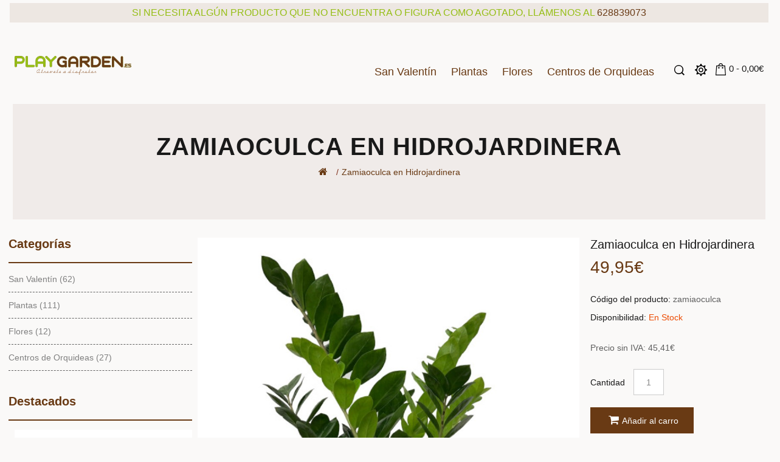

--- FILE ---
content_type: text/html; charset=utf-8
request_url: https://www.playgarden.es/index.php?route=product/product&product_id=915
body_size: 48259
content:
<!DOCTYPE html>
<!--[if IE]><![endif]-->
<!--[if IE 8 ]><html dir="ltr" lang="es" class="ie8"><![endif]-->
<!--[if IE 9 ]><html dir="ltr" lang="es" class="ie9"><![endif]-->
<!--[if (gt IE 9)|!(IE)]><!-->
<html dir="ltr" lang="es">
<!--<![endif]-->

<head>
  <meta charset="UTF-8" />
  <meta name="viewport" content="width=device-width, initial-scale=1">
  <meta http-equiv="X-UA-Compatible" content="IE=edge">
  <title>Compra online un monstera en maceta decorativa</title>
  <base href="https://www.playgarden.es/" />   <meta name="description" content="Compra en nuestra tienda online un poto tutor en maceta decorativa. En 24 horas la tendrás en tu casa, gastos de envío incluidos" />    <meta name="keywords" content="Plantas a domicilio poto tutor maceta decorativa plantas, mostera, costilla de adan" />   <script src="catalog/view/javascript/jquery/jquery-2.1.1.min.js" type="text/javascript"></script>
  <link href="catalog/view/javascript/bootstrap/css/bootstrap.min.css" rel="stylesheet" media="screen" />
  <script src="catalog/view/javascript/bootstrap/js/bootstrap.min.js" type="text/javascript"></script>
  <link href="catalog/view/javascript/font-awesome/css/font-awesome.min.css" rel="stylesheet" type="text/css" />
  <link href="https://fonts.googleapis.com/css?family=Rubik:400,500,700" rel="stylesheet">
  <link href="https://fonts.googleapis.com/css?family=Maven+Pro:400,700,900" rel="stylesheet">
  <link href="https://fonts.googleapis.com/css?family=Sarina" rel="stylesheet">
  <link href="catalog/view/theme/oc01/stylesheet/stylesheet.css" rel="stylesheet">
  <link href="catalog/view/theme/oc01/stylesheet/bootstrap.min.css" rel="stylesheet">
  <link href="catalog/view/theme/oc01/stylesheet/jquery.fancybox.css" rel="stylesheet">
  <link rel="stylesheet" type="text/css" href="catalog/view/theme/oc01/stylesheet/live_search.css" />
    <link href="catalog/view/javascript/jquery/owl-carousel/owl.carousel.css" rel="stylesheet" type="text/css" />   <link href="catalog/view/javascript/jquery/magnific/magnific-popup.css" type="text/css" rel="stylesheet" media="screen" />   <link href="catalog/view/javascript/jquery/datetimepicker/bootstrap-datetimepicker.min.css" type="text/css" rel="stylesheet" media="screen" />    <script src="catalog/view/javascript/jquery/magnific/jquery.magnific-popup.min.js" type="text/javascript"></script>
    <script src="catalog/view/javascript/jquery/datetimepicker/moment/moment.min.js" type="text/javascript"></script>
    <script src="catalog/view/javascript/jquery/datetimepicker/moment/moment-with-locales.min.js" type="text/javascript"></script>
    <script src="catalog/view/javascript/jquery/datetimepicker/bootstrap-datetimepicker.min.js" type="text/javascript"></script>
    <script type="text/javascript" src="catalog/view/javascript/common.js"></script>
  <script type="text/javascript" src="catalog/view/javascript/jquery.elevatezoom.min.js"></script>
  <script type="text/javascript" src="catalog/view/javascript/tabs.js"></script>
  <script type="text/javascript" src="catalog/view/javascript/parallax.js"></script>
  <script type="text/javascript" src="catalog/view/javascript/template_js/template.js"></script>
  <script type="text/javascript" src="catalog/view/javascript/template_js/jquery.firstVisitPopup.js"></script>
  <script type="text/javascript" src="catalog/view/javascript/simpleswap.js"></script>
  <script type="text/javascript" src="catalog/view/javascript/jquery.fancybox.js"></script>
  <script type="text/javascript" src="catalog/view/javascript/jquery/owl-carousel/owl.carousel.js"></script>
  <script>
  $(function() {
    $('#subscribe-me').firstVisitPopup({
      cookieName: 'opc3themini1',
      showAgainSelector: '#show-message'
    });
  });
  </script>
  <script>
  $(document).ready(function() {
    $(".quickview").fancybox({
      type: 'iframe'
    });

    $(".fancybox").fancybox();


  });
  </script>
    <link href="https://www.playgarden.es/index.php?route=product/product&amp;product_id=915" rel="canonical" />   <link href="https://www.playgarden.es/image/catalog/cart.png" rel="icon" />   <!-- Google tag (gtag.js) -->
<script async src="https://www.googletagmanager.com/gtag/js?id=G-RHRX2GZS3X"></script>
<script>
  window.dataLayer = window.dataLayer || [];
  function gtag(){dataLayer.push(arguments);}
  gtag('js', new Date());

  gtag('config', 'G-RHRX2GZS3X');
</script><script>gtag('consent', 'default', { 'ad_storage': 'denied', 'analytics_storage': 'denied'});</script> <!-- Google tag (gtag.js) -->
<script async src="https://www.googletagmanager.com/gtag/js?id=AW-470601481"></script>
<script>
  window.dataLayer = window.dataLayer || [];
  function gtag(){dataLayer.push(arguments);}
  gtag('js', new Date());

  gtag('config', 'AW-470601481');
</script>
</head>
  
<body class="page_product page_product_id_915 lang_es layout-2 left-col">
  <nav id="top">
    <div class="container">
      <div class="row">
      </div>
    </div>
  </nav>
  <header>
    <div class="row">
      <div id="notify" style="background-color:#6a381218; z-index:99999;font-size:16px; text-align:center; color:#96be16; position:inherit;width:100%;line-height:2;margin-top:-10px;margin-bottom:20px;">SI NECESITA ALGÚN PRODUCTO QUE NO ENCUENTRA O FIGURA COMO AGOTADO, LLÁMENOS AL <a href="tel:628839073" style="color:#693a14;">628839073</a></div>
      
      <div class="header-logo col-md-2 col-sm-3 col-xs-6">
        <div id="logo"><a href="/"><img src="https://www.playgarden.es/image/catalog/imagen/playgarden-vivero-madrid.png" title="PLAYGARDEN. S.L." alt="PLAYGARDEN. S.L." class="img-responsive" /></a></div>
      </div>
      <div class="header-right col-md-10 col-sm-9 col-xs-6">
        <div class="header-menu">
          <span class="responsive-bar collapsed" data-target="#responsive-menu" data-toggle="collapse"><i class="fa fa-bars"></i></span> <nav id="menu" class="navbar">
<div class="navbar-header"> <span id="category" class="visible-xs">Categorias</span>
  <button type="button" class="btn btn-navbar navbar-toggle" data-toggle="collapse" data-target=".navbar-ex1-collapse"><i class="fa fa-bars"></i></button>
</div>
<div class="collapse navbar-collapse navbar-ex1-collapse">
  <ul class="nav navbar-nav main-navigation">
    <!--   <li class="main_cat"> <a href="">Inicio</a></li>  -->
            <li class="main_cat"><a href="https://www.playgarden.es/san-valentin">San Valentín </a>      
    </li>

                <li class="main_cat dropdown"><a href="https://www.playgarden.es/plantas">Plantas</a>
      <div class="dropdown-menu megamenu column1"> 
       <div class="dropdown-inner">
                <ul class="list-unstyled childs_1">
           
          <!-- 2 Level Sub Categories START --> 
          
                    <li class="main_cat"><a href="https://www.playgarden.es/plantas/bonsai">Bonsai (5)</a></li>
           
          <!-- 2 Level Sub Categories END --> 
           
          <!-- 2 Level Sub Categories START --> 
          
                    <li class="main_cat"><a href="https://www.playgarden.es/plantas/frutales-2">Frutales (4)</a></li>
           
          <!-- 2 Level Sub Categories END --> 
           
          <!-- 2 Level Sub Categories START --> 
          
                    <li class="main_cat"><a href="https://www.playgarden.es/plantas/plantas-de-exterior">Plantas de exterior (21)</a></li>
           
          <!-- 2 Level Sub Categories END --> 
           
          <!-- 2 Level Sub Categories START --> 
          
                    <li class="main_cat"><a href="https://www.playgarden.es/plantas/plantas-de-interior">Plantas de interior (50)</a></li>
           
          <!-- 2 Level Sub Categories END --> 
           
          <!-- 2 Level Sub Categories START --> 
          
                    <li class="main_cat"><a href="https://www.playgarden.es/plantas/arbustos">Plantas Arbustivas (5)</a></li>
           
          <!-- 2 Level Sub Categories END --> 
           
          <!-- 2 Level Sub Categories START --> 
          
                    <li class="dropdown"><a href="https://www.playgarden.es/plantas/centros-de-plantas">Centros de Plantas (7)</a>
            <div class="dropdown-menu">
              <div class="dropdown-inner">
                              <ul class="list-unstyled childs_2">
                                    <li><a href="https://www.playgarden.es/plantas/centros-de-plantas/centros-de-plantas-con-flor">Centros Plantas flor (40)</a></li>
                                    <li><a href="https://www.playgarden.es/plantas/centros-de-plantas/huerta">Huertos (7)</a></li>
                                  </ul>
                 
              </div>
         </div>
            </li>
           
          <!-- 2 Level Sub Categories END --> 
           
          <!-- 2 Level Sub Categories START --> 
          
                    <li class="main_cat"><a href="https://www.playgarden.es/plantas/maceta-y-complementos">Macetas y Complementos (4)</a></li>
           
          <!-- 2 Level Sub Categories END --> 
                  </ul>
		
                
         </div>
       <div class="menu_image">   <img src="https://www.playgarden.es/image/cache/catalog/categoria/categoria-plantas-900x1200.jpg" alt="" title="" class="img-thumbnail" /> </div>           </div>
    </li>
	
                <li class="main_cat"><a href="https://www.playgarden.es/Flores-para-regalar">Flores </a>      
    </li>

                <li class="main_cat"><a href="https://www.playgarden.es/centros-de-orquideas">Centros de Orquideas </a>      
    </li>

        <!--	<li>  <a href="index.php?route=information/blogger/blogs"></a> -->
  </ul>
  </div>
</nav> 

<div id="responsive-menu" class="nav-container1 nav-responsive navbar collapse">

    <div class="navbar-collapse navbar-ex1-collapse collapse in">
              <ul class="nav navbar-nav">
                								<li><a href="https://www.playgarden.es/san-valentin">San Valentín</a></li>
																<li class="collapsed" data-toggle="collapse" data-target="#Plantas"><a href="https://www.playgarden.es/plantas">Plantas</a>
				 
				 <span><i class="fa fa-plus"></i></span>
				  <ul class="menu-dropdown collapse" id="Plantas">
					 					 
												<li><a href="https://www.playgarden.es/plantas/bonsai">Bonsai (5)</a>					
						</li>
												<li><a href="https://www.playgarden.es/plantas/frutales-2">Frutales (4)</a>					
						</li>
												<li><a href="https://www.playgarden.es/plantas/plantas-de-exterior">Plantas de exterior (21)</a>					
						</li>
												<li><a href="https://www.playgarden.es/plantas/plantas-de-interior">Plantas de interior (50)</a>					
						</li>
												<li><a href="https://www.playgarden.es/plantas/arbustos">Plantas Arbustivas (5)</a>					
						</li>
												<li><a href="https://www.playgarden.es/plantas/centros-de-plantas">Centros de Plantas (7)</a>					
						</li>
												<li><a href="https://www.playgarden.es/plantas/maceta-y-complementos">Macetas y Complementos (4)</a>					
						</li>
											  
					  					</ul>
				</li>
																<li><a href="https://www.playgarden.es/Flores-para-regalar">Flores</a></li>
																<li><a href="https://www.playgarden.es/centros-de-orquideas">Centros de Orquideas</a></li>
								  
               <!--  <li> <a href="index.php?route=information/blogger/blogs"></a></li>  -->
              </ul>
            </div></div>
 
        </div>
        <div class="header-search"><div class="search-overlay"> 
<!-- Close Icon --> 
	<a href="javascript:void(0)" class="search-overlay-close"></a> 
	<!-- End Close Icon -->
	<div class="container"> 
	<!-- Search Form -->
	<div id="search" class="input-group search-popup">
		<label class="h5 normal search-input-label" >Enter keywords To Search Entire Store</label>
		<span class="input-group-btn">
	    <button type="button" class="btn btn-default btn-lg"></button>
	  </span>
	  <input type="text" name="search" value="" placeholder="Buscar..." class="form-control input-lg" />
	  
	</div>
	<!-- End Search Form --> 
	</div>
</div>
<div class="header-search"> <a id="search-overlay-btn"></a> </div>
</div>
        <div class="header_menu_dropdown">
          <div class="haeder_icon">
            <div class="haeder_icon_image">&nbsp;</div>
          </div>
          <div id="top-links" class="nav">
            <ul class="list-inline">
              <li class="dropdown myaccount"><a href="https://www.playgarden.es/index.php?route=account/account" title="Su Cuenta" class="dropdown-toggle" data-toggle="dropdown"> <span class="hidden-sm hidden-md">Su Cuenta</span><i class="fa fa-angle-down"></i></a>
                <ul class="dropdown-menu dropdown-menu-right myaccount-menu">
                                    <li><a href="https://www.playgarden.es/index.php?route=account/register">Registrarse</a></li>
                  <li><a href="https://www.playgarden.es/index.php?route=account/login">Entrar</a></li>
                                    <li class="wishlist"><a href="https://www.playgarden.es/index.php?route=account/wishlist" id="wishlist-total" title="Favoritos (0)"><i class="fa fa-heart"></i> <span class="hidden-xs hidden-sm hidden-md">Favoritos (0)</span></a></li>
                  <li class="checkout"><a href="https://www.playgarden.es/index.php?route=checkout/checkout" title="Pagar"><i class="fa fa-share"></i> <span class="hidden-xs hidden-sm hidden-md">Pagar</span></a></li>
                </ul>
              </li>
            </ul>
              
          </div>
        </div>
        <div class="header-cart"><div id="cart" class="btn-group btn-block">
   <button type="button" data-toggle="dropdown" data-loading-text="Cargando..." class="btn btn-inverse btn-block btn-lg dropdown-toggle"><span id="shippingcart"></span><span id="cart-total">0 - 0,00€</span>
  <span class="res_cart_total">0</span></button>
  <ul class="dropdown-menu pull-right">
        <li>
      <p class="text-center">Su cesta de la compra está vacía.</p>
    </li>
      </ul>
</div>
</div>
      </div>
    </div>
  </header>
<div class="breadcrumb-outer">
  <ul class="breadcrumb">
        <li><a href="https://www.playgarden.es/index.php?route=common/home"><i class="fa fa-home"></i></a></li>
        <li><a href="https://www.playgarden.es/index.php?route=product/product&amp;product_id=915">Zamiaoculca en Hidrojardinera</a></li>
      </ul>
</div>
<div id="product-product" class="container product">
  <div class="row"><aside id="column-left" class="col-sm-3 hidden-xs">
    <div class="sidebar section sidebar_category">
  <div class="section-heading">Categorías</div>
  <div class="section-block">
    <ul class="left-category">        
         		         <li>
        <a href="https://www.playgarden.es/san-valentin">San Valentín (62)</a>
                      </li>
      		         <li>
        <a href="https://www.playgarden.es/plantas">Plantas (111)</a>
                      </li>
      		         <li>
        <a href="https://www.playgarden.es/Flores-para-regalar">Flores (12)</a>
                      </li>
      		         <li>
        <a href="https://www.playgarden.es/centros-de-orquideas">Centros de Orquideas (27)</a>
                      </li>
          </ul>
	</div>
</div>

    <div class="section featured container">
<h3 class="section-heading"><span> products</span>Destacados</h3>

 <div class="section-block">
    <div class="section-product  grid">
      
  <div class="product-items col-xs-4 col-sm-4 col-md-3">     
    <div class="product-thumb transition">
    <div class="image">
                     
                <a href="https://www.playgarden.es/orquidea-grande-sv19"> <img src="https://www.playgarden.es/image/cache/catalog/products/Centrode5orquideasSanValentin-300x400.JPG" alt="Centro de 5 orquideas San Valentin" title="Centro de 5 orquideas San Valentin" /> </a>
                            
                           
       </div>
 
      <div class="product-details">
      <div class="button-group">
        
        <button type="button" class="wishlist" data-toggle="tooltip" data-placement="right" title="Agregar a Favoritos" onclick="wishlist.add('1038');"><i class="fa fa-heart"></i></button>
        <button type="button" class="compare"  data-toggle="tooltip" data-placement="right" title="Comparar" onclick="compare.add('1038');"><i class="fa fa-exchange"></i></button>
      <a class="quickview" href="https://www.playgarden.es/index.php?route=product/quickview&amp;product_id=1038"><i class="fa fa-eye"></i></a>
      </div>	   
	  <div class="caption">
        <div class="rating">
                   <span class="fa fa-stack">
          <i class="fa fa-star fa-stack-2x blank"></i></span>
                                <span class="fa fa-stack">
          <i class="fa fa-star fa-stack-2x blank"></i></span>
                                <span class="fa fa-stack">
          <i class="fa fa-star fa-stack-2x blank"></i></span>
                                <span class="fa fa-stack">
          <i class="fa fa-star fa-stack-2x blank"></i></span>
                                <span class="fa fa-stack">
          <i class="fa fa-star fa-stack-2x blank"></i></span>
                     </div>
        <h4><a href="https://www.playgarden.es/orquidea-grande-sv19">Centro de 5 orquideas San Valentin</a></h4>    
        
                <p class="price">
                    129,00€
                              <span class="price-tax">Sin IVA:  117,27€</span>
                  </p>
                <button type="button" class="addtocart" onclick="cart.add('1038');">Añadir al carro</button>
      </div>
      </div>
    </div>
  </div>
  
  <div class="product-items col-xs-4 col-sm-4 col-md-3">     
    <div class="product-thumb transition">
    <div class="image">
                     
                <a href="https://www.playgarden.es/index.php?route=product/product&amp;product_id=867"> <img src="https://www.playgarden.es/image/cache/catalog/products/orquidea-centro-morado-300x400.jpg" alt="4 Orquídeas Blancas centro Morado en Vaso de Cristal" title="4 Orquídeas Blancas centro Morado en Vaso de Cristal" /> </a>
                            
                           
       </div>
 
      <div class="product-details">
      <div class="button-group">
        
        <button type="button" class="wishlist" data-toggle="tooltip" data-placement="right" title="Agregar a Favoritos" onclick="wishlist.add('867');"><i class="fa fa-heart"></i></button>
        <button type="button" class="compare"  data-toggle="tooltip" data-placement="right" title="Comparar" onclick="compare.add('867');"><i class="fa fa-exchange"></i></button>
      <a class="quickview" href="https://www.playgarden.es/index.php?route=product/quickview&amp;product_id=867"><i class="fa fa-eye"></i></a>
      </div>	   
	  <div class="caption">
        <div class="rating">
                   <span class="fa fa-stack">
          <i class="fa fa-star fa-stack-2x blank"></i></span>
                                <span class="fa fa-stack">
          <i class="fa fa-star fa-stack-2x blank"></i></span>
                                <span class="fa fa-stack">
          <i class="fa fa-star fa-stack-2x blank"></i></span>
                                <span class="fa fa-stack">
          <i class="fa fa-star fa-stack-2x blank"></i></span>
                                <span class="fa fa-stack">
          <i class="fa fa-star fa-stack-2x blank"></i></span>
                     </div>
        <h4><a href="https://www.playgarden.es/index.php?route=product/product&amp;product_id=867">4 Orquídeas Blancas centro Morado en Vaso de Cristal</a></h4>    
        
                <p class="price">
                    110,00€
                              <span class="price-tax">Sin IVA:  100,00€</span>
                  </p>
                <button type="button" class="addtocart" onclick="cart.add('867');">Añadir al carro</button>
      </div>
      </div>
    </div>
  </div>
  
  <div class="product-items col-xs-4 col-sm-4 col-md-3">     
    <div class="product-thumb transition">
    <div class="image">
                     
                <a href="https://www.playgarden.es/ramo-18-rosas-tallo-largo"> <img src="https://www.playgarden.es/image/cache/catalog/products/ramo-18-rosas-300x400.jpg" alt="Ramo de 18 rosas de tallo largo " title="Ramo de 18 rosas de tallo largo " /> </a>
                            
                           
       </div>
 
      <div class="product-details">
      <div class="button-group">
        
        <button type="button" class="wishlist" data-toggle="tooltip" data-placement="right" title="Agregar a Favoritos" onclick="wishlist.add('1149');"><i class="fa fa-heart"></i></button>
        <button type="button" class="compare"  data-toggle="tooltip" data-placement="right" title="Comparar" onclick="compare.add('1149');"><i class="fa fa-exchange"></i></button>
      <a class="quickview" href="https://www.playgarden.es/index.php?route=product/quickview&amp;product_id=1149"><i class="fa fa-eye"></i></a>
      </div>	   
	  <div class="caption">
        <div class="rating">
                   <span class="fa fa-stack">
          <i class="fa fa-star fa-stack-2x blank"></i></span>
                                <span class="fa fa-stack">
          <i class="fa fa-star fa-stack-2x blank"></i></span>
                                <span class="fa fa-stack">
          <i class="fa fa-star fa-stack-2x blank"></i></span>
                                <span class="fa fa-stack">
          <i class="fa fa-star fa-stack-2x blank"></i></span>
                                <span class="fa fa-stack">
          <i class="fa fa-star fa-stack-2x blank"></i></span>
                     </div>
        <h4><a href="https://www.playgarden.es/ramo-18-rosas-tallo-largo">Ramo de 18 rosas de tallo largo </a></h4>    
        
                <p class="price">
                    59,85€
                              <span class="price-tax">Sin IVA:  54,41€</span>
                  </p>
                <button type="button" class="addtocart" onclick="cart.add('1149');">Añadir al carro</button>
      </div>
      </div>
    </div>
  </div>
  </div>
</div>
  </div>
  </aside>

                <div id="content" class="productpage col-sm-9">
      <div class="row">                	
        <div class="col-sm-8 left">
                   <div class="thumbnails">
                        <div class="image"><a class="thumbnail" href="https://www.playgarden.es/image/cache/catalog/products/ZamiaoculcaenHidrojardinera-900x1200.jpg" title="Zamiaoculca en Hidrojardinera"><img id="zoom" src="https://www.playgarden.es/image/cache/catalog/products/ZamiaoculcaenHidrojardinera-900x1200.jpg" data-zoom-image="https://www.playgarden.es/image/cache/catalog/products/ZamiaoculcaenHidrojardinera-900x1200.jpg" title="Zamiaoculca en Hidrojardinera" alt="Zamiaoculca en Hidrojardinera" /></a></div>
                                   
		 
           </div>
                      </div>
                         	
        <div class="col-sm-4 right">
         <h1 class="product-title">Zamiaoculca en Hidrojardinera</h1>
          <h3 class="product-title">Zamiaoculca en Hidrojardinera</h3>
                   <ul class="list-unstyled price">
                        <li>
              <h2 class="product-price">49,95€</h2>
            </li>
                      </ul>
          		  <ul class="list-unstyled detail">
             <li class="model">
              <div class="label">Código del producto: </div>
              zamiaoculca</li>
                        <li class="stock">
              <div class="label">Disponibilidad: </div>
              En Stock</li>
          </ul>
		            <ul class="list-unstyled price2">
                        <li class="tax">Precio sin IVA: <span>45,41€</span></li>
                                              </ul>
                    
         
          <div id="product">                        <div class="form-group">
              <label class="control-label" for="input-quantity">Cantidad</label>
              <input type="text" name="quantity" value="1" size="2" id="input-quantity" class="form-control" />
              <input type="hidden" name="product_id" value="915" />
			  <br/>
			  <button type="button" id="button-cart" data-loading-text="Cargando..." class="btn btn-primary btn-lg btn-block"><i class="fa fa-shopping-cart"></i>Añadir al carro</button>
	         <br/>
              <div class="btn-group">
                <button type="button" data-toggle="tooltip" data-placement="right"  class="btn btn-default wishlist" title="Agregar a Favoritos" onclick="wishlist.add('915');"><i class="fa fa-heart"></i>Agregar a Favoritos</button>
                <button type="button" data-toggle="tooltip" data-placement="right"  class="btn btn-default compare" title="Comparar" onclick="compare.add('915');"><i class="fa fa-exchange"></i>Comparar</button>
							  <img src="/image/catalog/presentaciones/playgarden-envia-flores-plantas-comunidad-madrid.jpg" alt="Playgarden envía flores y plantas en toda la comunidad de Madrid" title="Playgarden envía flores y plantas en toda la comunidad de Madrid" class="img-responsive" style="padding-top:20px;">
              </div>
            </div>
            </div>
           </div>
     
	  
                                <div class="col-sm-12">
	  <ul class="nav nav-tabs">
            <li class="active"><a href="#tab-description" data-toggle="tab">Descripción</a></li>
                                  </ul>
          <div class="tab-content">
            <div class="tab-pane active" id="tab-description"><p>Zamiaoculca en hidrojardinera</p><p>La maceta tiene autonomía de un mes.</p><p>Altura aproximada: 50-60CM</p><p>La planta se entrega planta en la maceta de riego automatico listo para colocar.<br></p>
</div>
                        </div>
        </div>
		 </div>
		
         <div class="section">
        <div class="section-heading">Productos relacionados</div>
        <div class="section-block">
          <div class="related-products">           
			  			            
            <div class="section-product grid">             
			                 <div class="product-items col-xs-4 col-sm-4 col-md-3">
                <div class="product-thumb transition">
                  <div class="image">
                              <a href="https://www.playgarden.es/noliva-recurvata"> <img src="https://www.playgarden.es/image/cache/catalog/products/Beaucarnea-900x1200.jpg" alt="Beaucarnea " title="Beaucarnea " /> </a>
                                                                      
                  <div class="product-details">
                  <div class="button-group">
                      <button type="button" class="wishlist" data-toggle="tooltip" data-placement="right"  title="Comparar" onclick="compare.add('528');"><i class="fa fa-exchange"></i></button>
                      <button type="button" class="compare" data-toggle="tooltip" data-placement="right"  title="Agregar a Favoritos" onclick="wishlist.add('528');"><i class="fa fa-heart"></i></button>
                      
                      <a class="quickview" href=""><i class="fa fa-eye"></i></a> </div>
                  </div>
                    <div class="caption">
                      <div class="rating">
                                                                       <span class="fa fa-stack"><i class="fa fa-star fa-stack-2x blank"></i></span>
                                                                                                <span class="fa fa-stack"><i class="fa fa-star fa-stack-2x blank"></i></span>
                                                                                                <span class="fa fa-stack"><i class="fa fa-star fa-stack-2x blank"></i></span>
                                                                                                <span class="fa fa-stack"><i class="fa fa-star fa-stack-2x blank"></i></span>
                                                                                                <span class="fa fa-stack"><i class="fa fa-star fa-stack-2x blank"></i></span>
                                                                      </div>
                      <h4><a href="https://www.playgarden.es/noliva-recurvata">Beaucarnea </a></h4>                      
                                            <p class="price">
                                                65,00€
                                                                        <span class="price-tax">Precio sin IVA:  59,09€</span>
                                              </p>
                                            <button type="button" class="addtocart" style="cursor: default !important; background: gray !important; color: lightgray !important;"><i class="fa fa-shopping-cart"></i> <span class="hidden-xs hidden-sm hidden-md">Agotado</span></button>
                    </div>
                  </div>
                </div>
              </div>
                            <div class="product-items col-xs-4 col-sm-4 col-md-3">
                <div class="product-thumb transition">
                  <div class="image">
                              <a href="https://www.playgarden.es/LIMONERO-GRANDE-17323"> <img src="https://www.playgarden.es/image/cache/catalog/LIMONERO-GRANDE-17323-900x1200.png" alt="Limonero grande" title="Limonero grande" /> </a>
                                                                      
                  <div class="product-details">
                  <div class="button-group">
                      <button type="button" class="wishlist" data-toggle="tooltip" data-placement="right"  title="Comparar" onclick="compare.add('534');"><i class="fa fa-exchange"></i></button>
                      <button type="button" class="compare" data-toggle="tooltip" data-placement="right"  title="Agregar a Favoritos" onclick="wishlist.add('534');"><i class="fa fa-heart"></i></button>
                      
                      <a class="quickview" href=""><i class="fa fa-eye"></i></a> </div>
                  </div>
                    <div class="caption">
                      <div class="rating">
                                                                       <span class="fa fa-stack"><i class="fa fa-star fa-stack-2x blank"></i></span>
                                                                                                <span class="fa fa-stack"><i class="fa fa-star fa-stack-2x blank"></i></span>
                                                                                                <span class="fa fa-stack"><i class="fa fa-star fa-stack-2x blank"></i></span>
                                                                                                <span class="fa fa-stack"><i class="fa fa-star fa-stack-2x blank"></i></span>
                                                                                                <span class="fa fa-stack"><i class="fa fa-star fa-stack-2x blank"></i></span>
                                                                      </div>
                      <h4><a href="https://www.playgarden.es/LIMONERO-GRANDE-17323">Limonero grande</a></h4>                      
                                            <p class="price">
                                                110,00€
                                                                        <span class="price-tax">Precio sin IVA:  100,00€</span>
                                              </p>
                                            <button type="button" class="addtocart" onclick="cart.add('534', '1');"><i class="fa fa-shopping-cart"></i> <span class="hidden-xs hidden-sm hidden-md">Añadir al carro</span></button>
                    </div>
                  </div>
                </div>
              </div>
                            <div class="product-items col-xs-4 col-sm-4 col-md-3">
                <div class="product-thumb transition">
                  <div class="image">
                              <a href="https://www.playgarden.es/index.php?route=product/product&amp;product_id=1171"> <img src="https://www.playgarden.es/image/cache/catalog/Nolina-recurvata-navidad-900x1200.png" alt="Kokedama de Beaucarnea " title="Kokedama de Beaucarnea " /> </a>
                                                                      
                  <div class="product-details">
                  <div class="button-group">
                      <button type="button" class="wishlist" data-toggle="tooltip" data-placement="right"  title="Comparar" onclick="compare.add('1171');"><i class="fa fa-exchange"></i></button>
                      <button type="button" class="compare" data-toggle="tooltip" data-placement="right"  title="Agregar a Favoritos" onclick="wishlist.add('1171');"><i class="fa fa-heart"></i></button>
                      
                      <a class="quickview" href=""><i class="fa fa-eye"></i></a> </div>
                  </div>
                    <div class="caption">
                      <div class="rating">
                                                                       <span class="fa fa-stack"><i class="fa fa-star fa-stack-2x blank"></i></span>
                                                                                                <span class="fa fa-stack"><i class="fa fa-star fa-stack-2x blank"></i></span>
                                                                                                <span class="fa fa-stack"><i class="fa fa-star fa-stack-2x blank"></i></span>
                                                                                                <span class="fa fa-stack"><i class="fa fa-star fa-stack-2x blank"></i></span>
                                                                                                <span class="fa fa-stack"><i class="fa fa-star fa-stack-2x blank"></i></span>
                                                                      </div>
                      <h4><a href="https://www.playgarden.es/index.php?route=product/product&amp;product_id=1171">Kokedama de Beaucarnea </a></h4>                      
                                            <p class="price">
                                                79,85€
                                                                        <span class="price-tax">Precio sin IVA:  72,59€</span>
                                              </p>
                                            <button type="button" class="addtocart" onclick="cart.add('1171', '1');"><i class="fa fa-shopping-cart"></i> <span class="hidden-xs hidden-sm hidden-md">Añadir al carro</span></button>
                    </div>
                  </div>
                </div>
              </div>
                           
            </div>
          </div>
        </div>
      </div>
	                  <p>Etiquetas:
                 <a href="https://www.playgarden.es/index.php?route=product/search&amp;tag=costilla de Adan">costilla de Adan</a>                  <a href=""></a>          </p>
              </div>
    </div>
</div>
<script type="text/javascript"><!--
$('select[name=\'recurring_id\'], input[name="quantity"]').change(function(){
	$.ajax({
		url: 'index.php?route=product/product/getRecurringDescription',
		type: 'post',
		data: $('input[name=\'product_id\'], input[name=\'quantity\'], select[name=\'recurring_id\']'),
		dataType: 'json',
		beforeSend: function() {
			$('#recurring-description').html('');
		},
		success: function(json) {
			$('.alert-dismissible, .text-danger').remove();

			if (json['success']) {
				$('#recurring-description').html(json['success']);
			}
		}
	});
});
//--></script> 
<script type="text/javascript"><!--
$('#button-cart').on('click', function() {
	$.ajax({
		url: 'index.php?route=checkout/cart/add',
		type: 'post',
		data: $('#product input[type=\'text\'], #product input[type=\'hidden\'], #product input[type=\'radio\']:checked, #product input[type=\'checkbox\']:checked, #product select, #product textarea'),
		dataType: 'json',
		beforeSend: function() {
			$('#button-cart').button('loading');
		},
		complete: function() {
			$('#button-cart').button('reset');
		},
		success: function(json) {
			$('.alert-dismissible, .text-danger').remove();
			$('.form-group').removeClass('has-error');

			if (json['error']) {
				if (json['error']['option']) {
					for (i in json['error']['option']) {
						var element = $('#input-option' + i.replace('_', '-'));

						if (element.parent().hasClass('input-group')) {
							element.parent().after('<div class="text-danger">' + json['error']['option'][i] + '</div>');
						} else {
							element.after('<div class="text-danger">' + json['error']['option'][i] + '</div>');
						}
					}
				}

				if (json['error']['recurring']) {
					$('select[name=\'recurring_id\']').after('<div class="text-danger">' + json['error']['recurring'] + '</div>');
				}

				// Highlight any found errors
				$('.text-danger').parent().addClass('has-error');
			}

			if (json['success']) {
				$('.breadcrumb-outer').after('<div class="alert alert-success alert-dismissible container ">' + json['success'] + '<button type="button" class="close" data-dismiss="alert">&times;</button></div>');

				$('#cart > button').html('<span id="shippingcart"></span><span id="cart-total"> ' + json['total'] + '</span><span class="res_cart_total"> ' + json['total'] + '</span>');

				$('html, body').animate({ scrollTop: 0 }, 'slow');

				$('#cart > ul').load('index.php?route=common/cart/info ul li');
			}
		},
        error: function(xhr, ajaxOptions, thrownError) {
            alert(thrownError + "\r\n" + xhr.statusText + "\r\n" + xhr.responseText);
        }
	});
});
//--></script> 
<script type="text/javascript"><!--
$('.date').datetimepicker({
	language: 'en-gb',
	pickTime: false
});

$('.datetime').datetimepicker({
	language: 'en-gb',
	pickDate: true,
	pickTime: true
});

$('.time').datetimepicker({
	language: 'en-gb',
	pickDate: false
});

$('button[id^=\'button-upload\']').on('click', function() {
	var node = this;

	$('#form-upload').remove();

	$('body').prepend('<form enctype="multipart/form-data" id="form-upload" style="display: none;"><input type="file" name="file" /></form>');

	$('#form-upload input[name=\'file\']').trigger('click');

	if (typeof timer != 'undefined') {
    	clearInterval(timer);
	}

	timer = setInterval(function() {
		if ($('#form-upload input[name=\'file\']').val() != '') {
			clearInterval(timer);

			$.ajax({
				url: 'index.php?route=tool/upload',
				type: 'post',
				dataType: 'json',
				data: new FormData($('#form-upload')[0]),
				cache: false,
				contentType: false,
				processData: false,
				beforeSend: function() {
					$(node).button('loading');
				},
				complete: function() {
					$(node).button('reset');
				},
				success: function(json) {
					$('.text-danger').remove();

					if (json['error']) {
						$(node).parent().find('input').after('<div class="text-danger">' + json['error'] + '</div>');
					}

					if (json['success']) {
						alert(json['success']);

						$(node).parent().find('input').val(json['code']);
					}
				},
				error: function(xhr, ajaxOptions, thrownError) {
					alert(thrownError + "\r\n" + xhr.statusText + "\r\n" + xhr.responseText);
				}
			});
		}
	}, 500);
});
//--></script> 
<script type="text/javascript"><!--
$('#review').delegate('.pagination a', 'click', function(e) {
    e.preventDefault();

    $('#review').fadeOut('slow');

    $('#review').load(this.href);

    $('#review').fadeIn('slow');
});

$('#review').load('index.php?route=product/product/review&product_id=915');

$('#button-review').on('click', function() {
	$.ajax({
		url: 'index.php?route=product/product/write&product_id=915',
		type: 'post',
		dataType: 'json',
		data: $("#form-review").serialize(),
		beforeSend: function() {
			$('#button-review').button('loading');
		},
		complete: function() {
			$('#button-review').button('reset');
		},
		success: function(json) {
			$('.alert-dismissible').remove();

			if (json['error']) {
				$('#review').after('<div class="alert alert-danger alert-dismissible"><i class="fa fa-exclamation-circle"></i> ' + json['error'] + '</div>');
			}

			if (json['success']) {
				$('#review').after('<div class="alert alert-success alert-dismissible"><i class="fa fa-check-circle"></i> ' + json['success'] + '</div>');

				$('input[name=\'name\']').val('');
				$('textarea[name=\'text\']').val('');
				$('input[name=\'rating\']:checked').prop('checked', false);
			}
		}
	});
});

$(document).ready(function() {
if ($(window).width() > 767) {
		$("#zoom").elevateZoom({

				gallery:'product-additional-block',
				//inner zoom

				zoomType : "window",
				cursor: "crosshair"




			});
		var z_index = 0;

     			    		$(document).on('click', '.thumbnail', function () {
     			    		  $('.thumbnails').magnificPopup('open', z_index);
     			    		  return false;
     			    		});

     			    		$('.product-additional-block a').click(function() {
     			    			var smallImage = $(this).attr('data-image');
     			    			var largeImage = $(this).attr('data-zoom-image');
     			    			var ez =   $('#zoom').data('elevateZoom');
     			    			$('.thumbnail').attr('href', largeImage);
     			    			ez.swaptheimage(smallImage, largeImage);
     			    			z_index = $(this).index('.product-additional-block a');
     			    			return false;
     			    		});

	}else{
		$(document).on('click', '.thumbnail', function () {
		$('.thumbnails').magnificPopup('open', 0);
		return false;
		});
	}
});
$(document).ready(function() {
	$('.thumbnails').magnificPopup({
		delegate: 'a.elevatezoom-gallery',
		type: 'image',
		tLoading: 'Loading image #%curr%...',
		mainClass: 'mfp-with-zoom',
		gallery: {
			enabled: true,
			navigateByImgClick: true,
			preload: [0,1] // Will preload 0 - before current, and 1 after the current image
		},
		image: {
			tError: '<a href="%url%">The image #%curr%</a> could not be loaded.',
			titleSrc: function(item) {
				return item.el.attr('title');
			}
		}
	});
	
	  $('.image-additional').owlCarousel({

    items: 4,

    navigation: true,

    pagination: false,

    itemsDesktop : [1199, 3],

    itemsDesktopSmall : [991, 3],

    itemsTablet : [767, 3],

    itemsTabletSmall : [479, 2],

    itemsMobile : [320, 1]

  });

$('.product-carousel').owlCarousel({
		items: 4,
		autoPlay: false,
		singleItem: false,
		navigation: true,
		pagination: false,
		itemsDesktop : [1199,3],
		itemsDesktopSmall :	[991,3],
		itemsTablet : [650,2],
		itemsMobile : [479,1]
	});


	
	
});

//--></script> 
<footer>
  <div id="footer" class="footer_top">
  <div class="container">
    <div class="row footer_block"> 

    	<div class="footer-left col-xs-12 col-sm-12 col-md-3 column">  <div class="footer-logo"><img class="img-logo" src="/image/catalog/imagen/playgarden-vivero-madrid.png" alt="footer-logo"></div>
<div class="footer-desc">En Playgarden sabemos que las plantas también juegan un papel importante en la decoración del hogar, no sólo mantienen limpio el aire sino que además ofrecen frescura y tranquilidad al espacio.</div>

 </div>
    	
		      
				<div class="col-xs-12 col-sm-12 col-md-3 column information">
		<h4>Información</h4>
		<h5 class="collapsed" data-target="#dropdown-information" data-toggle="collapse">Información
		<span class="icon"></span></h5>        
			<ul class="list-unstyled collapse" id="dropdown-information">
							<li><a href="https://www.playgarden.es/alquiler-plantas-eventos">Alquiler plantas para eventos</a></li>
								<li><a href="https://www.playgarden.es/politica-de-privacidad-y-aviso-legar">Aviso Legal y Política de Privacidad</a></li>
								<li><a href="https://www.playgarden.es/quienes-somos.html">Quienes somos</a></li>
								<li><a href="https://www.playgarden.es/Como-comprar">Como comprar</a></li>
								<li><a href="https://www.playgarden.es/Condiciones-de-venta">Condiciones de venta</a></li>
								<li><a href="https://www.playgarden.es/horarios-entrega">Horarios entrega</a></li>
								<li><a href="https://www.playgarden.es/Preguntas-frecuentes">Preguntas frecuentes</a></li>
								<li><a href="https://www.playgarden.es/Políticas-de-Privacidad">Políticas de Privacidad</a></li>
								<li><a href="https://www.playgarden.es/index.php?route=information/contact">Contáctenos</a></li>
			</ul>
		</div>
				       
		<div class="col-xs-12 col-sm-12 col-md-3 column">
			<h4>Servicios</h4>
			<h5 class="collapsed" data-target="#dropdown-service" data-toggle="collapse">Servicios
			<span class="icon"></span></h5>  
				<ul class="list-unstyled collapse" id="dropdown-service">
					<li><a href="https://www.playgarden.es/index.php?route=information/sitemap">Mapa del sitio</a></li>
					<li><a href="https://www.playgarden.es/index.php?route=account/wishlist">Favoritos</a></li>
					<li><a href="https://www.playgarden.es/index.php?route=account/account">Su cuenta</a></li>
					<li><a href="https://www.playgarden.es/index.php?route=account/order">Historial de pedidos</a></li>
                  <li><a href="/blog">Blog</a></li>
				</ul>
		</div>
      	<div class="footer-right col-xs-12 col-sm-12 col-md-3 column">  <div class="footer-common collapsible mobile-collapsible">
  <div class="footer-static">
    <h4>Contacto</h4>
    <h5 class="collapsed" data-target="#dropdown-contact" data-toggle="collapse">Playgarden<span class="icon"></span> </h5>
    <ul class="clearfix collapse" id="dropdown-contact">
      <li class="item">Playgarden S.L.</li>
      <li class="item">C/ Cr Comarcal 404 Km 23800, Torrejon de la calzada, 28991, Madrid</li>
      <li class="item call">628 839 073</li>
      <li class="item email"><a href="mailto:info@playgarden.es?Subject=Feedback&amp;Body=start">info@playgarden.es</a></li>
    </ul>
  </div>
</div>

 </div>
    </div> 
    <hr>
    </div>

    </div>
    <div class="footer_bottom_container container">
      
    <div class="Footer-bottom row">
      
		<div class="copy-right footer-bottom-left col-md-6 col-xs-12">
			<div id="powered">Diseñado por <a href="https://nerade.com">Nerade</a><br /> PLAYGARDEN. S.L. &copy; 2026</div>
		</div>
		<div class="footer-bottom-right col-xs-12 col-md-6 pull-right">  <div class="footer-bottom-section3 footer_social">
        <ul class="social-icon">
        <li><a class="facebook" title="Facebook" href="https://www.facebook.com/pages/Playgardenes/282725235186421"><i class="fa fa-facebook"> </i>&nbsp;</a></li>
        <li><a class="twitter" title="Twitter" href="https://twitter.com/Playgardenes"><i class="fa fa-twitter"> </i>&nbsp;</a></li>
        </ul>
</div>

 </div>
    </div>
    <div class="bottom-footer col-sm-12">
      <ul class="list-unstyled">
        <li><a href="https://www.playgarden.es/index.php?route=product/special">Ofertas</a></li>
        
        <li><a href="https://www.playgarden.es/index.php?route=account/voucher">Vales de regalo</a></li>
        <li><a href="https://www.playgarden.es/index.php?route=product/manufacturer">Marcas</a></li>
        <li><a href="https://www.playgarden.es/index.php?route=account/return/add">Devoluciones</a></li>
        <li><a href="https://www.playgarden.es/index.php?route=information/sitemap">Mapa del sitio</a></li>
        <li class="contact"><a href="https://www.playgarden.es/index.php?route=information/contact">Contáctenos</a></li>
      </ul>
    </div>
    </div>
</footer>


		            
<link rel="stylesheet" type="text/css" href="catalog/view/javascript/jquery/owl-carousel/owl.transitions.css" />

<script>
$(document).ready(function(){
 $('.testimonial').owlCarousel({
		items: 1,
		autoPlay: true,
		singleItem: true,
		navigation: false,	
		pagination: true,
		itemsDesktop : [1199,3],
		itemsDesktopSmall :	[991,3],
		itemsTablet : [650,2],
		itemsMobile : [479,1]
	});
});
</script>
</body></html>

--- FILE ---
content_type: text/css
request_url: https://www.playgarden.es/catalog/view/theme/oc01/stylesheet/stylesheet.css
body_size: 106247
content:
body {
    font-family: 'Helvetica Neue,Helvetica,Arial,sans-serif;
    font-weight: 400;
    color: #606060;
    font-size: 14px;
    line-height: 20px;
    background: #6a381207;
    padding: 0 21px 35px;
    max-width:1968px;
	margin-left: auto!important;
    margin-right: auto!important;
}
body.common-home {
    position: relative;
}
h1, h2, h3, h4, h5, h6 {
    color: #444;
}
.quitar{display:none!important;}

/* default font size */

.fa {
    font-size: 18px;
	padding-right:5px;
}
.bm-posts{margin-bottom:40px;}
.tag-title{background: #96be16!important;}
.title a{color:#693a14!important;letter-spacing:none!important;}
.h2{margin-top:80px!important;margin-bottom:80px!important;}
 .h2 span{color:#693a14!important;font-size:40px!important;background:none!important;}
 .h2:before{border-top:none!important;}

/* Override the bootstrap defaults */

h1 {
    font-size: 33px;
}
h2 {
    font-size: 27px;
}
h3 {
    font-size: 21px;
}
h4 {
    font-size: 15px;
}
h5 {
    font-size: 12px;
}
h6 {
    font-size: 10.2px;
}
a {
    color: #23a1d1;
}
a:hover {
    text-decoration: none;
}
legend {
    font-size: 18px;
    padding: 7px 0px
}
label {
    font-size: 14px;
    font-weight: normal;
}
:focus {
    outline: none !important;
}
.page_information {
    font-size:1.6rem;
}
.categorias {
    margin-left: -5px;
    margin-right: -5px;
	margin-top: 10px;
	display:table;
}
.presentacion-plantas-alquiler {
    margin-left: -10px;
    margin-right: -10px;
	display:table;
}
.presentacion-plantas {
    margin-left: -10px;
    margin-right: -10px;
	display:table;
}
.categoria {
    margin-bottom: 5rem;    
}
.instagram {
   text-align:center;
   font-size: 3rem;
   padding-bottom: 5rem;
   margin-left: 10px;
   margin-right: 10px;
}
.mini {
    width: 6rem;
    padding-top: 30px;
}
.marca {
    max-width: 50%;
    padding-top: 5px;
    padding-bottom: 10px;
}
.payment {
    display: flex;
}
.unico {
    margin-left: -10px;
    margin-right: -10px;
    display: inline-block;	
}
.primero {
    margin-right: -6px;    
}
.segundo {
    margin-bottom: 13px;    
}
 @media only screen and (max-width: 776px) {
.movil {
	margin-top: 20px;
}
.movil2 {
	margin-right:-10px;
	margin-top: 20px;
}
.primero {
    margin-right: 0;    
}
.segundo {
    margin-bottom: 0;    
}
}
.viveros {
        margin-bottom: 20px;
		margin-left: 0px;
        margin-right: 0px;
		float:left;
}
.vivero {
        margin-bottom: 20px;
		
		float:left;
}
.Madrid {
	color: #693a14;
    font-size: 40px;
    font-weight: 600;
    letter-spacing: 1px;
	text-align: center;
	padding-top:60px;
	padding-bottom:30px;
	
}
.flores {
	color: #693a14;
    font-size: 40px;
    font-weight: 600;
    letter-spacing: 1px;
	text-align: center;
	padding-bottom:70px;
	
}
.plantas {
	color: #606060;
    font-family: maven\ pro;
    font-size: 28px;
    font-weight: 500;
    letter-spacing: 1px;
	text-align: center;
	padding-top:30p;
	padding-bottom:40px;
}
select.form-control, textarea.form-control, input[type="text"].form-control, input[type="password"].form-control, input[type="datetime"].form-control, input[type="datetime-local"].form-control, input[type="date"].form-control, input[type="month"].form-control, input[type="time"].form-control, input[type="week"].form-control, input[type="number"].form-control, input[type="email"].form-control, input[type="url"].form-control, input[type="search"].form-control, input[type="tel"].form-control, input[type="color"].form-control {
    font-size: 14px;
}
.input-group input, .input-group select, .input-group .dropdown-menu, .input-group .popover {
    font-size: 14px;
}
.input-group .input-group-addon {
    font-size: 14px;
    height: 30px;
}

/* Fix some bootstrap issues */

span.hidden-xs, span.hidden-sm, span.hidden-md, span.hidden-lg {
    display: inline !important;
}
.nav-tabs {
    margin-bottom: 15px;
}
div.required .control-label:before {
    content: '* ';
    color: #F00;
    font-weight: bold;
}

/* Gradent to all drop down menus */


/* top */

.haeder_icon {
    position: relative;
    text-align: center;
    width: 35px;
    cursor: pointer;
    padding-bottom: 0px;
	top: -15px;
}

#top {
    display: none;
}
.haeder_icon_image:before {
    content: "";
    background: url(../image/sprite.png) no-repeat scroll -16px -42px transparent;
    height: 32px;
    height: 40px;
    width: 32px;
    z-index: 99;
    display: inline-block;
}
.haeder_icon:hover .haeder_icon_image:before {
    background-position: -531px -42px;
}
#top-links {
    display: block;
    opacity: 0;
    -webkit-opacity: 0;
    -moz-opacity: 0;
    -o-opacity: 0;
    transition: 0.5s;
    -webkit-transition: 0.5s;
    -moz-transition: 0.5s;
    visibility: hidden;
    position: absolute;
    width: 250px;
    right: 0px;
    top: 110px;
    z-index: 80;
    background-color: #693a14;
    padding: 10px 25px;
}
.header_menu_dropdown:hover #top-links {
    opacity: 1;
    -webkit-opacity: 1;
    -moz-opacity: 1;
    -o-opacity: 1;
    top: 78px;
    visibility: visible;
}
.fa-eye:before {
	color: #693a14;
	margin-left:-5px;
}
.fa-eye:before:hover {
	color: #96be16;
}
.dropdown-menu>li>a:hover {
    color: #606060;
}
#currency .dropdown-menu {
    padding: 8px;
}
#language .dropdown-menu>li>a {
    padding: 3px 8px;
}
#currency .dropdown-menu .btn {
    padding: 2px !important;
}
#language .dropdown-menu>li>a:hover {
    color: #606060;
}
#form-currency .dropdown-menu, #top-links .dropdown-menu {
    display: block !important;
    border: none;
    box-shadow: none;
    background: none;
    position: relative;
    top: auto;
}
#form-currency>div>.btn, #form-language .btn {
    padding: 10px 0;
}
#form-currency i, #top-links .myaccount .dropdown-toggle, #form-language i {
    display: none;
}
.currency-select.btn.btn-link.btn-block, .myaccount .dropdown-menu>li>a, #form-language .dropdown-menu .btn {
    background: #693a14 none repeat scroll 0 0;
    color: #fff;
    font-size: 13px;
    line-height: 24px;
    padding: 0;
}
#form-currency span, #form-currency strong, #form-language span {
    color: #fff;
}

.myaccount .dropdown-menu>li>a>i {
    display: none;
}
#form-currency .btn-link:hover, #form-currency .btn-link:focus, #form-language .dropdown-menu .btn:hover, #form-language .dropdown-menu .btn:focus {
    text-decoration: none;
    color: #606060;
}
#top-links ul, #form-currency {
    border-bottom: 1px dashed #a4a4a4;
    margin: 0 0 10px;
    padding: 5px 0;
    text-align: left;
}
#top-links .btn.btn-link.dropdown-toggle {
    text-align: left;
    width: 100%;
}
header.fixed .header-menu #menu {
    left: 0;
    position: none;
    right: 0;
    top: 0;
    z-index: 999;
    margin: 0;
    transition: 0.5s;
    background: #fff;
    border-bottom-color: #e5e5e5;
    border-radius: 0;
}


/* logo */

header {
    margin: 15px 10px -10px ;
}

.header-logo #logo {
    margin-bottom: 0px;
	margin-top:35px;
}
.header-right {
    display: inline-block;
    text-align: right;
}
.header-right>div {
    display: inline-block;
}
.header-cart {
    position: relative;
    right: 0;
    top: -38px;
}
.search-overlay {
    position: fixed;
    top: 0px;
    left: 0px;
    width: 100%;
    height: 100%;
    background-color: #693a14;
    -webkit-transition: transform 0.3s ease 0s, opacity 0.3s ease 0s, visibility 0s ease 0.3s;
    -moz-transition: transform 0.3s ease 0s, opacity 0.3s ease 0s, visibility 0s ease 0.3s;
    -ms-transition: transform 0.3s ease 0s, opacity 0.3s ease 0s, visibility 0s ease 0.3s;
    -o-transition: transform 0.3s ease 0s, opacity 0.3s ease 0s, visibility 0s ease 0.3s;
    transition: transform 0.3s ease 0s, opacity 0.3s ease 0s, visibility 0s ease 0.3s;
    opacity: 0;
    visibility: hidden;
    z-index: 9999;
    text-align: center;
}
.search-overlay.open {
    opacity: 1;
    visibility: visible;
    -webkit-transition: opacity 0.3s ease 0s, transform 0.3s ease 0s;
    -moz-transition: opacity 0.3s ease 0s, transform 0.3s ease 0s;
    -ms-transition: opacity 0.3s ease 0s, transform 0.3s ease 0s;
    -o-transition: opacity 0.3s ease 0s, transform 0.3s ease 0s;
    transition: opacity 0.3s ease 0s, transform 0.3s ease 0s;
}
.search-overlay .container {
    height: 100%;
}
.search-overlay .search-popup {
   position: relative;
    vertical-align: middle;
    top: 50%;
    left: 0;
    margin: -180px 0 0;
    width: 100%;
    text-align: left;
    transition: all 0.3s ease-in-out 0s;
    -moz-transition: all 0.3s ease-in-out 0s;
    -o-transition: all 0.3s ease-in-out 0s;
    -webkit-transition: all 0.3s ease-in-out 0s; 
 
}
#search .input-group-btn {
    font-size: 0;
    position: absolute;
    right: 0;
    top: 140px;
    white-space: nowrap;
    cursor: pointer;
    z-index: 5;
}
#search input {
    height: 120px;
    width: 100%;
    color: #fff;
    background: transparent;
    border-top: 0px none;
    border-bottom: 2px solid #fff !important;
    border-left: 0px none;
    border-right: 0px none;
    font-size: 55px;
    font-weight: 700;
    outline: none;
    padding: 25px 0;
    border-radius: 0px;
    -moz-border-radius: 0px;
    -webkit-border-radius: 0px;
}
.search-overlay form input:focus {
    color: #fff;
}
.search-overlay .search-popup button {
    background: rgba(0, 0, 0, 0) url("../image/search-go.png") no-repeat scroll center center;
    border: medium none;
    height: 120px;
    position: absolute;
    right: 0;
    bottom: 0px;
    width: 35px;
    color: #fff;
    padding: 0;
    border-radius: 0px;
    -moz-border-radius: 0px;
    -webkit-border-radius: 0px;
    background-color: none;
}
.search-overlay form button:hover {
    background-color: none;
    background: rgba(0, 0, 0, 0) url("../image/search-go-hover.png") no-repeat scroll center center;
}
.search-overlay .search-overlay-close {
    background: url("../image/close-icon-black.png") center center no-repeat;
    position: absolute;
    top: 25px;
    right: 25px;
    opacity: 1;
    font-size: 27px;
    z-index: 100;
    width: 16px;
    height: 16px;
    display: inline-block;
    color: #fff;
    transition: all 0.3s ease 0s;
    -moz-transition: all 0.3s ease 0s;
    -o-transition: all 0.3s ease 0s;
    -webkit-transition: all 0.3s ease 0s;
}
.search-overlay .search-overlay-close:hover {
    background: url("../image/close-icon-color.png") center center no-repeat;
    transition: all 0.3s ease 0s;
    -moz-transition: all 0.3s ease 0s;
    -o-transition: all 0.3s ease 0s;
    -webkit-transition: all 0.3s ease 0s;
    -ms-transform: rotate(90deg); /* IE 9 */
    -webkit-transform: rotate(90deg); /* Chrome, Safari, Opera */
    transform: rotate(90deg);
    -o-transform: rotate(90deg);
    -moz-transform: rotate(90deg);
}
 @media only screen and (max-width: 776px) {
.search-overlay form button {
    height: 60px;
}
.search-overlay form input {
    height: 60px;
    font-size: 30px;
    padding: 10px 45px 10px 0px;
}
.search-overlay form {
    margin-top: -47px;
}
}
.search-box input.input-text {
    border: 1px solid #CCC;
    width: 0;
    opacity: 0;
    padding: 6px;
    position: absolute;
    right: 0;
    transition: all 0.4s ease 0s;
    -moz-transition: all 0.4s ease 0s;
    -webkit-transition: all 0.4s ease 0s;
    -o-transition: all 0.4s ease 0s;
}
#search-overlay-btn {
    background: transparent url("../image/sprite.png") no-repeat scroll -20px -10px;
    border: medium none;
    display: block;
    height: 42px;
    width: 25px;
    cursor: pointer;
	margin-top:-58px;
}
#search-overlay-btn:hover {
    background-position: -535px -10px;
}
.header-search .search-box input {
    background-color: #fff;
}
/* search */
/*
.header-search {
    float: left;
}
.col-sm-3.header-search {
    padding: 0;
}
#search .btn-lg i {
    display: none;
}
#search .btn-lg {
    background: transparent url("../image/sprite.png") no-repeat scroll -11px 7px;
    border: medium none;
    padding: 30px 20px;
    z-index: 99;
    display: block;
}
.header-search .action.search {
    display: none;
}
.header-search:hover .action.search, .header-search .action.search:hover {
    background-position: -528px -4px;
}

.header-search {
    position: relative;
    cursor: pointer;
}
#search {
    display: inline-flex;
}
.header-search:hover #search input, .header-search #search input:focus {
    border: 2px solid #606060 !important;
    width: 260px !important;
    padding: 0px 35px 0px 12px !important;
}
.header-search #search:focus input {
    border-color: #606060;
}
.header-search #search input {
    background-color: #191919;
    color: #fff;
    height: 40px;
    padding: 0px;
    width: 0px;
    transition: 0.6s;
    -webkit-transition: 0.6s;
    -moz-transition: 0.6s;
    font-weight: normal;
    position: absolute;
    right: 0;
    border: none;
    box-shadow: none;
    border-radius: 0px;
    z-index: 99;
    top: 40px;
}
.form-control::-moz-placeholder {
    font-weight: normal;
}
*/
/* cart */

#cart {
    margin-bottom: 0;

}
#shippingcart {
    float: left;
    font-size: 14px;
    font-weight: 700;
    line-height: 19px;
    text-transform: uppercase;
}
#cart-total {
    clear: left;
    float: left;
}
.res_cart_total {
    display: none;
}
#cart>.btn {
    background: url(../image/sprite.png) no-repeat scroll -20px -100px;
    line-height: 20px;
    color: #191919;
    padding: 10px 0 20px 25px;
    border: none;
    border-radius: 0;
}
#cart>.btn:hover {
    background-position: -535px -100px;
}
#cart.open>.btn {
    box-shadow: none;
    text-shadow: none;
}
#cart.open>.btn:hover {
    color: #444;
}
#cart .dropdown-menu {
    background: #693a14;
    color: #fff;
    z-index: 1001;
    border: none;
    border-top: 2px solid #693a14;
}
.cart-menu p.text-center {
    margin: 10px 0;
}
#cart .dropdown-menu {
    min-width: 350px;
    padding: 10px;
}
#cart .button-container {
    width: auto;
    float: right;
}
#cart .dropdown-menu table {
    margin-bottom: 10px;
    position: relative;
    border: none;
}
#cart .dropdown-menu table tr {
    position: relative;
}
#cart .dropdown-menu table td {
    border: none;
    background: none;
}



/* menu */

#menu ul.active {
    display: none;
}
.navbar-header {
    display: block !important;
}

#menu {
    padding: 0;
    position: relative;
    
}

#menu ul {
    list-style: none;
    margin: 0;
    padding: 0;
}
#menu ul.navbar-nav {
    width: 100%;
    text-align: center;
    margin: 0 0 10px;
}
#menu>ul>li {
    position: relative;
    float: left;
    z-index: 20;
}


#menu a:hover {
    text-decoration: none
}
#menu>ul>li:hover>ul {
    display: block;
}
#menu>ul>li ul>li>ul {
    display: none;
    background: #15BCF0;
    position: absolute;
    z-index: 5;
    padding: 5px;
    margin-left: -13px;
}
#menu>ul>li ul>li:hover>ul {
    display: block;
    top: 0px;
    left: 173px;
}
#menu ul>li>a {
    padding: 50px 0 0;
    color: #693a14;
    display: block;
    font-size: 1.8rem;
    white-space: nowrap;
    position: relative;
}
#menu>div>ul>li {
    padding: 0 10px;
}

.navbar-nav>li>a::before {
    border-bottom: 2px solid #96be16;
	color: #96be16;
    content: "";
    position: absolute;
    bottom: -2px;
    transition: all 0.8s ease 0s;
    width: 0;
    left: 0;
}
.navbar-nav>li>a:hover:before {
	width: 100%;
}
.nav-tabs>li::before {
    top: -10px;
}
.navbar-nav>li>a {
    position: relative;
}
.nav-tabs>li.active::before, .nav-tabs>li:hover::before, .navbar-nav>li>a:hover:before {
    transition: all 0.8s ease 0s;
    width: 100%;
}

#menu ul>li>a:hover {
    color: #96be16;
}
#menu ul>li.home_first>a {
    padding-left: 0;
}
#menu ul>li.hiden_menu>ul>li>a {
    color: #fff;
    padding: 0;
}

#menu>ul>li ul>li>a {
    min-width: 160px;
}
#menu>ul>li>ul>ul>li>a {
    color: #666;
}
#menu>ul>li>ul>ul>li>a {
    color: #666;
}
#menu ul li ul {
    display: table-cell;
    float: none;
}
#menu ul.nav li .megamenu.column1 ul.list-unstyled>li.dropdown:hover>.dropdown-menu {
    display: block;
}
#menu ul.nav li .megamenu.column1 ul.list-unstyled>li.dropdown .dropdown-menu {
    display: none;
    left: auto;
    right: -179px;
    padding: 20px 30px;
    position: absolute;
    top: -15px;
    border: none;
    border-top: 2px solid #191919;
    background-color: #030303;
}
.list-unstyled.childs_2 > li {
    margin: 0 0 10px 0;
}
#menu ul.nav li .megamenu ul.list-unstyled li>a, .hiden_menu .main_cat a {
    width: 100%;
}

#menu ul.nav li .megamenu ul.list-unstyled li .dropdown-menu {
    border: medium none;
    margin: 15px 0;
    padding: 0;
    position: relative;
    float: none;
    min-width: 149px;
    background: none;
    box-shadow: none;
    top: auto;
    right: auto;
    display: block;
}
#menu ul.nav li.hiden_menu .megamenu ul.childs_1 {
    display: block;
}
#menu ul.nav li .megamenu ul.list-unstyled li>a, .hiden_menu .main_cat a {
    background: none;
    padding: 0px;
    font-weight: 500;
    margin-right: 0;
    transition: all 0.3s ease 0s;
    color: #fff;
}
#menu ul.nav li .megamenu ul.list-unstyled li>a {
    color: #191919;
}

#menu ul.nav li>.megamenu.column1>div>ul.list-unstyled>li, #menu ul.nav li>.megamenu.column2>div>ul.list-unstyled>li {
    margin: 0;
}
#menu ul.nav li .megamenu.column1 ul.list-unstyled li>a {
    background: rgba(0, 0, 0, 0) none repeat scroll 0 0;
    font-size: 15px;
    font-weight: normal;
    line-height: 38px;
}
.hiden_menu .dropdown-inner li.main_cat a {
    font-size: 14px;
    font-weight: normal;
    line-height: 26px;
}

#menu ul.nav li .megamenu ul.childs_1 {
    min-width: 175px;
    padding-right: 10px;
    vertical-align: top;
}
#menu ul.nav li .megamenu ul.childs_1>li {
    margin-bottom: 15px;
}
#menu ul.nav li .megamenu ul.childs_1:last-child {
    border: medium none;
}
#menu ul.nav li .megamenu ul.childs_1:first-child {
    padding: 0 10px 0 0;
}
#menu ul.nav li .megamenu.column1 ul.childs_1 {
    border: none;
    padding: 0;
}
#menu ul.nav li .megamenu ul.list-unstyled li .dropdown-menu ul.list-unstyled li>a:hover {
    color: #191919;
}
#menu ul.nav li .megamenu ul.list-unstyled li .dropdown-menu ul.list-unstyled li>a {
    background: rgba(0, 0, 0, 0) none repeat scroll 0 0;
    color: #a4a4a4;
    display: inline-block;
    font-size: 13px;
    padding: 0px 0;
    font-weight: normal;
    line-height: 24px;
    position: relative;
    text-transform: capitalize;
    font-weight: 400;
}
#menu li.hiden_menu>ul {
    min-width: 190px;
    background: #030303;
    border: medium none;
    padding: 30px;
    position: absolute;
    text-align: left;
    border: none;
    margin-left: 0px;
    z-index: 9;
    border-top: 2px solid #191919;
    transform: scale(0);
    transform-origin: right top 0;
    transition: all 0.5s ease 0s;
    opacity: 0;
}
#menu li.hiden_menu>ul>li {
    margin-bottom: 10px;
}
#menu li.hiden_menu:hover>ul {
    opacity: 1;
    transform: scale(1);
    right: 0;
}
.nav-container.fixed #menu>ul>li.blog-link a, #menu>ul>li.blog-link a {
    background: none !important;
}
#menu>ul>li.hiden_menu .dropdown-menu {
    display: none !important;
}
#menu .main-navigation>.dropdown>.dropdown-menu {
    background-color: #fff;
    padding: 0px;
    color: #693a14;
    text-align: left;
    border: none;
    box-shadow: none;
    left: 10px;
    transform: scale(0);
    transform-origin: left top 0;
    transition: all 0.5s ease 0s;
    opacity: 0;
    display: block;
    -webkit-box-shadow: 0px 5px 12px -6px rgba(0,0,0,0.75);
    -moz-box-shadow: 0px 5px 12px -6px rgba(0,0,0,0.75);
    box-shadow: 0px 5px 12px -6px rgba(0, 0, 0, 0.75);
	margin-top: 10px;
}

#menu ul.nav li.hiden_menu .megamenu ul.childs_1 li {
    margin-bottom: 10px;
}
#menu .dropdown .dropdown-menu.column1 {
    min-width: 190px;
}
.navigation {
    margin: 38px 0 0;
}

/* Mainslider */

.main-slider .img-responsive {
    width: 100%;
}
.mainbanner .swiper-button-prev {
    background: url(../image/sprite.png) no-repeat scroll -17px -175px transparent !important;
}
.mainbanner .swiper-button-next {
    background: url(../image/sprite.png) no-repeat scroll -490px -175px transparent !important;
}
.mainbanner .swiper-button-prev:hover {
    background: url(../image/sprite.png) no-repeat scroll -17px -281px transparent !important;
}
.mainbanner .swiper-button-next:hover {
    background: url(../image/sprite.png) no-repeat scroll -490px -281px transparent !important;
}
.main-slider {
    position: relative;
    margin-bottom: 20px;
}
#spinner {
    background: #fff url("../image/spinner.gif") no-repeat scroll 50% 50%;
    height: 100%;
    left: 0;
    position: fixed;
    top: 0;
    width: 100%;
    z-index: 999999;
}

/* Home page Sub banner Start */

.homepage-text {
    text-align: center;
    padding: 45px 0px 70px;
    text-transform: uppercase;
}
.homepage-banner-desc {
    display: inline-block;
}
.homepage-text .homepage-banner-title {
    font-size: 25px;
    line-height: 1;
    padding-bottom: 25px;
    font-weight: 700;
    color: #191919;
}
.homepage-text .left-border, .homepage-text .right-border {
    width: 255px;
    height: 1px;
    background: #191919;
    margin: 7px 75px;
    float: left;
}
.homepage-text .center-content {
    float: left;
    font-size: 16px;
    line-height: 1;
    padding-bottom: 11px;
    font-weight: 400;
    color: #191919;
}
.homepage-text .homepage-banner-coupon {
    font-size: 14px;
    line-height: 1;
    font-weight: 400;
    color: #939393;
}
.homepage-text .homepage-banner-coupon span {
    color: #191919;
}

/* Home page cms banner Start */

.home-man-women-cms-outer {
    margin-top: 80px;
}
.women-cms-title, .man-cms-title {
    font-family: maven pro;
    color: #191919;
    font-size: 50px;
    font-weight: 900;
    margin: 0px 0 60px;
    line-height: 28px;
    position: relative;
}
.women-cms-title>span {}
.women-cms-title span, .man-cms-title span {
    font-size: 20px;
    display: inherit;
    font-weight: 400;
    position: absolute;
    left: 50%;
}
.man-cms-title span {
    left: 35%;
}
.home-women:hover .home-img a img,.home-man:hover .home-img a img {
    opacity: 0.7;
}
.women-cms-data ul, .man-cms-data ul {
    padding: 0;
}
.women-cms-data li, .man-cms-data li {
    list-style: outside none none;
    margin: 10px 0;
    cursor: pointer;
}
.women-cms-data ul li a, .man-cms-data ul li a {
    cursor: pointer;
    color: #606060;
}
.women-cms-data ul li:hover a, .man-cms-data ul li:hover a {
    color: #191919;
}
.women-cms-data ul li a i, .man-cms-data ul li a i {
    float: right;
    color: #b2b2b2;
    font-size: 18px;
}
.women-cms-data ul li:hover a i, .man-cms-data ul li:hover a i {
    color: #191919;
}

/* Home page Sub banner End */


/* Start CustomTab */


.customtab.section {
    padding: 0 0 40px;
    overflow: hidden;
	
}
.customtab.section .section-heading {
    text-align: center;
	display:none;
}
.customtab .tab-content {
    margin: 0 -10px;
    clear: both;
}
.customtab li {
    display: inline-block;
    margin: 0 0 20px 0;
    padding: 0;
}

.customtab li a {
    text-transform: capitalize;
    font-size: 2rem;
    margin: 0 20px;
    font-weight: 400;
}

.customtab li a.selected {
    color: #191919;
    font-size: 2.5rem;
    padding-bottom: 10px;
    border-bottom: 2px solid #191919;
}
.customtab-inner {
    position: relative;
    text-align: center;
}

/* content */

.common-home #content, .common-home #column-left, .common-home #column-right {
    margin: 0;
}

#content, #column-left, #column-right {
    margin-top: 20px;
}
.category_description {
    margin-top: 10px;
}
.category_list ul li {
    float: left;
    padding: 0 40px 0 0px;
}
h3.refine-search {
    border-top: 1px solid #dfdfdf;
    color: #191919;
    margin: 10px 0 20px;
    padding-top: 20px;
    text-transform: uppercase;
    display: none;
}
.category_thumb, .subcateory {
    
}
.btn-grid-list, .compare-total {
    float: left;
}
.product-layout.product-list.col-xs-12 {
    padding: 0;
}
.btn-grid-list #grid-view {
    position: relative;
}
.sort-filter label, .show-filter label {
    margin-top: 8px;
}
.sort-filter, .show-filter {
    float: left;
}

.sort-filter .form-control, .show-filter .form-control {
    border-radius: 0;
    padding: 6px;
}
.filter-product-right {
    float: right;
    margin: 0 -10px;
}
.layout-3 .filter-product-right {
    float: left;
    margin: 10px -10px 0;
    clear: left;
}
.compare-total {
    margin: 7px 0 0 10px;
}
.filter-product {
    float: left;
    margin-bottom: 20px;
    width: 100%;
}

.btn-grid-list .btn i:before {
    content: "";
    background: transparent url("../image/sprite.png") no-repeat scroll -540px -1214px;
    height: 20px;
    float: left;
    width: 22px;
}
.btn-grid-list .btn.active i:before {
    background-position: -540px -1190px;
}
.btn-grid-list #grid-view.btn i:before {
    content: "";
    background: transparent url("../image/sprite.png") no-repeat scroll -541px -1156px;
}
.btn-grid-list #grid-view.btn.active i:before {
    background-position: -541px -1132px;
}
.btn-grid-list #list-view.btn-default, .btn-grid-list #grid-view.btn-default {
    border: none;
    background: none;
    color: #bcbcbc;
    box-shadow: none;
    border-radius: 0;
    margin-top: 5px;
}
.btn-grid-list #list-view.btn-default.active, .btn-grid-list #grid-view.btn-default.active {
    color: #191919;
}
.btn-grid-list .fa {
    font-size: 20px;
}

/* box */

#column-left .container, #column-right .container {
    width: auto;
    padding: 0;
    float: left;
}
#column-left .sidebar, #column-right .sidebar, #column-left .panel, #column-right .panel, #column-left .section, #column-right .section {

    float: left;
    width: 100%;
    padding: 0px;
}
.sidebar.sidebarFilter {
    margin-bottom: 50px;
}

#column-left .sidebar.sidebar_category .section-heading,
#column-right .sidebar.sidebar_category .section-heading {
    background-color: transparent;
}
#button-filter {
    margin-bottom: 15px;
}

.section .section-heading, #column-left .panel-heading, #column-right .panel-heading {
    text-align: center;
    margin: 7rem 0 7rem;
    font-size: 40px;
    color: #693a14;
    font-weight: normal;
    font-weight: 700;
    position: relative;
    background: none;
    border: none;
    line-height: 34px;
}
#column-left .section .section-heading, #column-right .section .section-heading,
#column-left .panel-heading, #column-right .panel-heading {
    z-index: 1;
    font-size: 20px;
}
#column-left .panel-heading, #column-right .panel-heading,
#column-left .section-heading, #column-right .section-heading {
    border-bottom: 2px solid;
    margin: 0 0 5px;
    padding: 0 0 20px;
    text-align: left;
    line-height: 1;
}
.product-title {
    color: #191919;
    font-size: 20px;
    font-weight: 400;
    margin-bottom: 0;
    margin: 0 0 10px;
    padding-left: 0;
}


.productpage .price li.oldprice, .quickviewblock .price li.oldprice {
    margin: 0 10px 0 0;
}
.quickviewblock {
    margin-bottom: 20px;
    padding: 20px;
}
.quickviewblock .rating {
    margin-bottom: 30px;
}
.special-price {
    margin: 0;
}
.product-option, .quickviewblock .product-option {
    color: #191919;
    font-size: 18px;
    margin-bottom: 15px;
}
.productpage .date .btn, .productpage .time .btn, .productpage .datetime .btn, .account-return-add .date .btn {
    padding: 8px 12px 7px;
}
#product .date .btn, #product .time .btn, #product .datetime .btn, .account-return-add .date .btn {
    border-radius: 0;
    -webkit-border-radius: 0;
    -moz-border-radius: 0;
    -o-border-radius: 0;
    -khtml-border-radius: 0;
}
#column-left .section .section-heading, #column-right .section .section-heading, #column-left .panel-heading, #column-right .panel-heading {
    background-color: transparent;
}
.section .section-block {
    padding: 4px 0;
}

#content .section .section-block {
    background: none;
    -webkit-border-radius: 0px;
    -moz-border-radius: 0px;
    -khtml-border-radius: 0px;
    border-radius: 0px;
    border: none;
    padding: 0;
}
.section.blog {
    overflow: hidden;
}
#content .section.blog .section-block {
    margin: 0 -10px;
}
.section .section-block ul, #content .content ul {
    padding: 0px;
    margin: 0;
    list-style: none;
}
.section .section-block ul li, #content .content ul li {
    line-height: 22px;
}
.section .section-block ul li a+a, .section .section-block ul li a+a:hover {
    background: none;
    padding-left: 0;
}
.section .section-block ul ul {
    margin-left: 10px;
    width: 100%;
}
.section .section-block ul ul.collapse.in {
    display: inline-block;
}
.product-grid li, #content .section-product .product-items, .product-carousel .slider-item {
    float: left;
    display: inline-block;
    padding: 0;
}

.product-layout.product-grid {
    padding: 0;
    margin: 0 0 15px;
}
.blog .product-thumb {
    border: none;
}
.product-carousel .slider-item .product-thumb, .product-thumb {
    text-align: center;
}
.product-carousel .slider-item .product-thumb:hover h4 a, .product-thumb:hover h4 a {
    color: #191919;
}

.product-layout.product-list .product-thumb, #column-left .product-thumb, #column-right .product-thumb {
    float: left;
    width: 100%;
}


.ie7 .product-grid li {
    width: 192px !important;
}
#content .image-additional .item {
    float: left;
}
#content .image-additional .slider-item {
    display: inline-block;
    float: left;
}
#content .image-additional .slider-item .product-thumb {
    margin: 4px 2px;
    background: #fff;
    border-radius: 3px;
    -moz-border-radius: 3px;
    -webkit-border-radius: 3px;
    -khtml-border-radius: 3px;
    clear: both;
    overflow: hidden;
}
#content .image-additional .slider-item .product-thumb:hover {
    box-shadow: none !important;
    -webkit-box-shadow: none !important;
    -moz-box-shadow: none !important;
}
.product-thumb {
    position: relative;
}
.product-thumb .caption {
    position: relative;
}
.banners-slider-carousel .product-thumb {
    text-align: center;
}

#content .product-layout .product-thumb:hover h4 a {
    color: #191919;
}
.product-grid .product-thumb .desc, .grid .product-thumb .price-tax, .product-carousel .product-thumb .price-tax {
    display: none;
}
.product-list .product-details {
    overflow: hidden;
    text-align: left;
}

.singlebanner {
    margin: 10px 0 60px;
    display: inline-block;
}

.sale {
    border: 1px solid #191919;
    color: #191919;
    font-size: 10px;
    letter-spacing: 1px;
    padding: 0 7px;
    position: absolute;
    right: 0px;
    text-align: right;
    text-transform: uppercase;
    top: 1px;
}

/* box products for Left Column and Right Column */

#column-left .section-product, #column-right .section-product {
    width: 100%;
    overflow: hidden;
}
#column-left .section-product>div, #column-right .section-product>div {
    display: block;
    vertical-align: top;
    margin-right: 0px;
    margin-bottom: 5px;
    width: 100%;
    padding: 0;
}
#column-left .section-product>div#morebutton, #column-right .section-product>div#morebutton,
.section-product.product-carousel #morebutton {
    display: none;
}
#column-left .panel>.list-group, #column-right .panel>.list-group {
    padding: 0 25px;
    border: none;
}

#column-left a.list-group-item, #column-right a.list-group-item {
    color: #737373;
}
#column-left a.list-group-item:hover, #column-right a.list-group-item:hover,
#column-left .filter a.list-group-item, #column-right .filter a.list-group-item {
    color: #191919;
}
#column-left .list-group a, #column-right .list-group a {
    padding: 8px 0;
    border: none;
    border-radius: 0;
	font-weight:400;
}
#column-left .panel>.list-group .list-group-item, #column-right .panel>.list-group .list-group-item {
    padding: 10px 0;
}
#column-left .sidebar .section-block div.product-items:last-child>div, #column-right .sidebar .section-block div.product-items:last-child>div, #column-left .sidebar .section-block div.slider-item:last-child>div, #column-right .sidebar .section-block div.slider-item:last-child>div {
    border: 0 none;
}
#column-left .section-product .image, #column-right .section-product .image {
    display: block;
    margin-bottom: 0px;
    float: left;
    margin-left: 10px;
}

#column-left .product-thumb .caption, #column-right .product-thumb .caption {
    padding: 0;
    margin-top: 0;
}
#column-left .section-product .product-thumb h4, #column-right .section-product .product-thumb h4 {
    font-weight: normal;
    font-size: 13px;
    line-height: 20px;
    margin: 5px 0 5px;
}
#column-left .section-product .name, #column-right .section-product .name {
    display: block;
}
#column-left .section-product .cart, #column-right .section-product .cart {
    display: block;
}
#column-left .section-product .cart .button, #column-right .section-product .cart .button {
    padding: 0;
    background: none;
    box-shadow: none;
    height: auto;
    font-weight: normal;
    border-radius: 0;
    color: #555;
    display: block;
    text-align: left;
}
#column-left .section-product .cart .button:hover, #column-right .section-product .cart .button:hover {
    text-decoration: underline;
}

#column-left .section-product .rating, #column-right .section-product .rating, #column-left .section-product .name, #column-right .section-product .name, #column-left .section-product .price, #column-right .section-product .price, #column-left .section-product .cart, #column-right .section-product .cart {
    margin-bottom: 2px;
}
#column-left .sidebar .section-block, #column-right .sidebar .section-block,
#column-left .section .section-block, #column-right .section .section-block {
    margin-bottom: 40px;
    padding: 0;
    float: left;
    width: 100%;
}
.sidebarFilter .panel-footer {
    display: none;
    margin-bottom: 20px;
    padding: 0;
}
#column-left .section-heading>span, #column-right .section-heading>span {
    display: none;
}
#column-left .section-product .rating, #column-right .section-product .rating {
    display: block;
    margin-bottom: 0px;
    padding: 0;
}
#column-left .product-thumb, #column-right .product-thumb {
    margin-bottom: 5px;
    padding: 10px 0;
}
#column-left .sale, #column-right .sale, #column-left .price-tax, #column-right .price-tax, #column-left .wishlist, #column-right .wishlist, #column-left .compare, #column-right .compare, #column-left .quickview, #column-right .quickview {
    display: none !important;
}
#column-left .product-thumb .button-group button, #column-right .product-thumb .button-group button {
    background: transparent none repeat scroll 0 0;
    color: #737373;
    font-size: 14px;
    line-height: 28px;
    margin: 0;
    padding: 0;
    text-indent: 0;
    width: auto;
    height: auto;
}
#column-left .product-thumb .button-group button:hover, #column-right .product-thumb .button-group button:hover {
    color: #191919;
}
#column-left .product-thumb .button-group, #column-right .product-thumb .button-group {
    background: none;
    border: none;
    margin: 0;
    position: static;
    top: auto;
    display: block;
    opacity: 1;
}
#scrollup {
    font-size: 0;
    display: none;
}
#scrollup::before {
    background: #693a14 none repeat scroll 0 0;
    bottom: 35px;
    color: #fff;
    content: "\f106";
    font-family: fontawesome;
    font-size: 25px;
    height: 40px;
    padding: 8px 13px;
    position: fixed;
    right: 32px;
    width: 40px;
    z-index: 99;
}
#content ul.list-unstyled, .quickviewblock ul.list-unstyled {
    margin-bottom: 20px;
}
#content ul.list-unstyled li, .quickviewblock ul.list-unstyled li {
    line-height: 22px;
    padding: 4px 0;
}
#content ul.list-unstyled.price li, .quickviewblock ul.list-unstyled.price li {
    display: inline-block;
}
#content ul.list-unstyled li .old-price, .quickviewblock ul.list-unstyled li .old-price {
    line-height: 28px;
}
#content ul.list-unstyled li.stock, .quickviewblock ul.list-unstyled li.stock {
    color: #ec4a00;
}
#content ul.list-unstyled.detail li .label, .quickviewblock ul.list-unstyled.detail li .label {
    color: #191919;
    font-weight: 400;
    margin-right: 0px;
}
.productpage .product-price, .productpage .special-price, .quickviewblock .special-price {
    font-size: 28px;
    color: #693a14;
    margin: 0;
    line-height: 26px;
}
#content ul.list-unstyled .old-price, .quickviewblock ul.list-unstyled .old-price {
    line-height: 22px;
    padding: 4px 0;
    font-size: 28px;
    font-style: italic;
}
.productpage .right {
    padding: 0 10px 0 10px;
}


/* Home page Banner Start */

.home-subbanner {
    position: relative;
}
.home-subbanner .cms-desc {  
    display: flex;
    flex-direction: column;
    height: 100%;
    justify-content: center;
    position: absolute;
    right: 5%;
    top: 0;
}
/* .home-subbanner .cms-desc {
    position: absolute;
    right: 5%;
    top: 34%;
}
*/
.home-subbanner .cms-desc-inner .cms-bg-text {
    color: #191919;
    font-family: sarina;
    font-size: 100px;
    opacity: 0.1;
    line-height: 40px;
    text-align: center;
}
.home-subbanner .cms-desc-inner .cms-name {
    color: #191919;
    font-family: Maven Pro;
    font-size: 80px;
    font-weight: 600;
    line-height: 80px;
    text-align: center;
    text-transform: uppercase;
    letter-spacing: -0.8px;
}
.home-subbanner .cms-desc-inner .cms-data {
    color: #191919;
    font-size: 16px;
    margin: 8px 0;
    text-align: center;
}
.home-subbanner .cms-desc-inner .cms-button {
    text-align: center;
}
.home-subbanner .cms-desc-inner .cms-button a {
    background: #191919 none repeat scroll 0 0;
    color: #fff;
    font-size: 12px;
    font-weight: 500;
    padding: 15px 50px;
    text-align: center;
    text-transform: uppercase;
    display: inline-block;
    margin-top: 10px;
}
.home-subbanner img {
    width: 100%;
}
.banner-common.banner-left,
.banner-top-left.left-innner {
    float: left;
    width: 50%;
    padding-right: 14px;
    position: relative;
}
.banner-bottom,
.banner-common-left-inner {
    position: relative;
}
.banner-common a {
    display: block;
    overflow: hidden;
}
.banner-common img {
    transition: all 0.5s ease 0s;
    width: 100%;
}
.banner-common img:hover {
    transition: all 0.5s ease 0s;
    transform: scale(1.1);
}
.banner-left .cms-banner-right.cms-text .cms-title {
    padding: 45px 0px;
    font-size: 25px;
    text-transform: uppercase;
    color: #191919;
    font-weight: 500;
}
.banner-bottom .cms-title .text1 a,
.banner-top .cms-title .text1 a,
.cms-banner-right .cms-title .text1 a {
    font-size: 25px;
    line-height: 25px;
    text-transform: uppercase;
    font-weight: 500;
    color: #191919;
    text-align: center;
    display: block;
}
.cms-title .text2 a {
    font-size: 14px;
    font-weight: 400;
    color: #191919;
    text-align: center;
    display: block;
    margin-top: 10px;
}
.cms-title .text2.shopbutton a {
    color: #fff;
    background: #191919;
    text-transform: capitalize;
    padding: 14px 35px;
    display: inline-block;
    margin-top: 15px;
    border-radius: 20px;
    font-size: 14px;
    font-weight: 300;
    line-height: 1;
    transition: 0.3s;
    -webkit-transition: 0.3s;
    -moz-transition: 0.3s;
}
.cms-title .text2.shopbutton a:hover {
    background: #7f7f7f;
}
.right-innner .cms-banner-right.cms-text {
    position: absolute;
    top: 40px;
    margin: 0 auto;
    text-align: center;
    left: 0;
    right: 0;
}
.left-innner .cms-banner-right.cms-text {
    position: absolute;
    bottom: 40px;
    margin: 0 auto;
    text-align: center;
    left: 0;
    right: 0;
}
.banner-bottom .cms-title .text1 a {
    background: rgba(255, 255, 255, 0.85);
    padding: 45px 0px;
}
.banner-left .cms-banner-right.cms-text .cms-title {
    background: rgba(255, 255, 255, 0.85);
}
.banner-bottom .cms-banner-right.cms-text,
.banner-left .cms-banner-right.cms-text {
    width: 100%;
    background: transparent;
    position: absolute;
    top: 0px;
    text-align: center;
    text-transform: uppercase;
    padding: 0px 15px;
}
.banner-bottom .cms-banner-right.cms-text {
    top: 50%;
    margin-top: -63px;
}
.banner-left .cms-banner-right.cms-text {
    top: 50%;
    margin-top: -86px;
}
.banner-common.banner-right,
.banner-top-right.right-innner {
    float: right;
    width: 50%;
    padding-left: 14px;
    position: relative;
}


/* instagram */

.instagram-data {
    margin-top: 70px;
}


/* testimonial */

.testimonial {
    margin-top: 100px !important;
    padding-left: 100px !important;
    padding-right: 100px !important;
}
.testimonial .item {
    text-align: center;
}
.testimonial .owl-pagination {
    bottom: 0px;
    margin: 50px 0;
}
.testimonial .desc {
    text-align: center;
    line-height: 24px;
    width: 290px;
    font-weight: 300;
}
.footer-desc {
    line-height: 24px;
    padding: 24px 0 0;
}

.testimonial-img {
    border: 5px solid #e7e7e7;
    border-radius: 50%;
    font-size: 0;
    height: 120px;
    text-align: center;
    width: 120px;
}

.testmonial-author-name {
    color: #191919;
    text-align: center;
    font-weight: bold;
    text-transform: uppercase;
    margin-top: 40px;
}
.testmonial-author {
    text-align: center;
    letter-spacing: 0.5px;
    margin-bottom: 20px;
}


/* service cms */

.service-cms {
    border-top: 1px solid #e7e7e7;
    overflow: hidden;
    text-align: center;
    margin: 50px 0;
    padding-top: 50px;
}
.subtitle-part .subtitile::before {
    content: "";
    position: absolute;
    left: 0px;
    right: 0px;
    margin: 0 auto;
    top: 0px;
    background: #f6f6f6;
    width: 70px;
    height: 70px;
    transition: background-color 0.3s;
    -webkit-transition: background-color 0.3s;
    -moz-transition: background-color 0.3s;
}
.subtitle-part.subtitle-part1 .subtitile::before {
    background: transparent url(../image/sprite.png) no-repeat scroll -8px -599px;
}
.subtitle-part.subtitle-part2 .subtitile::before {
    background: transparent url("../image/sprite.png") no-repeat scroll -8px -685px;
}
.subtitle-part.subtitle-part3 .subtitile::before {
    background: transparent url("../image/sprite.png") no-repeat scroll -8px -770px;
}
.subtitle-part.subtitle-part1:hover .subtitile::before {
    background: transparent url(../image/sprite.png) no-repeat scroll -507px -599px;
}
.subtitle-part.subtitle-part2:hover .subtitile::before {
    background: transparent url(../image/sprite.png) no-repeat scroll -507px -685px;
}
.subtitle-part.subtitle-part3:hover .subtitile::before {
    background: transparent url(../image/sprite.png) no-repeat scroll -507px -770px;
}
.service-cms-inner .subtitile1 {
    color: #191919;
    font-family: maven pro;
    font-size: 18px;
    font-weight: 700;
    margin: 90px 0 30px;
}

/*fido Blog light-box CSS */

#add-comment .btn {
    padding: 10px 20px;
    text-transform: uppercase;
}
.blog .product-thumb h4 a {
    color: #191919;
    font-size: 18px;
    font-weight: 500;
    line-height: 22px;
    text-transform: uppercase;
}
.blog .blog-desc {
    margin: 0 0 20px;
    padding-bottom: 20px;
    line-height: 26px;
}
.single-blog .blog-desc {
    margin: 20px 0 50px;
    line-height: 25px;
}
.single-blog h4, .block-title h3 {
    font-family: 'Montserrat', sans-serif;
    color: #333;
    text-transform: capitalize;
    border-bottom: 1px solid #dfdfdf;
    padding-bottom: 10px;
    font-size: 20px;
}
.information .list-group {
    padding: 0 25px;
}
.single-blog .form-horizontal .control-label {
    text-align: left;
}
.post_hover>h4 {
    display: inline-block;
    padding: 15px 0;
    width: 100%;
}
.block-title {
    float: left;
    width: 100%;
    margin-top: 20px;
}
.blog .blog-image {
    position: relative;
}

.blog-image .img-thumbnail {
    border: none;
    border-radius: 0;
    width: 100%;
}
.date-time div {
    float: left;
}
.date-time .month {
    margin: 0 0 0 5px;
}
.read-more>a {
    border: 2px solid #e7e7e7;
    padding: 10px 40px;
    text-transform: uppercase;
    font-weight: 700;
    font-size: 12px;
    display: inline-block;
}
.read-more>a:hover {
    border: 2px solid #191919;
}
.write-comment {
    float: left;
    margin: 0 0 0 10px;
}
.write-comment::before {
    content: "/";
    padding: 0 5px 0 0;
}
.blog-image:hover .post-image-hover {
    background: rgba(0, 0, 0, 0.7) none repeat scroll 0 0;
    transition: all 0.5s ease-out 0s;
}
.post-image-hover {
    height: 100%;
    position: absolute;
    top: 0;
    transition: all 0.2s ease-out 0s;
    width: 100%;
}
.blog-image .post_hover {
    margin: 0 auto;
    text-align: left;
    margin-top: 25px;
}

.product-thumb .blog-image:hover .post_hover {
    opacity: 1;
    -webkit-opacity: 1;
    -moz-opacity: 1;
    -kkhtml-opacity: 1;
    transition: all 0.5s ease 0s;
    -moz-transition: all 0.5s ease 0s;
    -webkit-transition: all 0.5s ease 0s;
    -ms-transition: all 0.5s ease 0s;
    -o-transition: all 0.5s ease 0s;
}

.all-blog .blog-left-content {
    float: left;
    width: 100%;
}
.all-blog .blog-left-content .blog-image {
    float: left;
    position: relative;
}
.all-blog h4 {
    font-size: 22px;
    color: #191919;
    text-transform: capitalize;
    display: none;
}
.all-blog .panel-body {
    padding: 0;
}
.all-blog h3 a {
    font-size: 22px;
    color: #191919;
    text-transform: capitalize;
    margin: 15px 0 20px;
    width: 100%;
    float: left;
}
.all-blog .blog-date {
    float: left;
}
.dash {
    float: left;
    padding-right: 10px;
}
.all-blog .blog-desc {
    margin: 20px 0 10px;
    clear: left;
    float: left;
    width: 100%;
    line-height: 25px;
}
.all-blog .read-more {
    text-transform: capitalize;
    margin-bottom: 30px;
    display: block;
    clear: both;
}
.all-blog .read-more a {
    color: #191919;
}

.blog-left-content .post_hover {  
    display: flex;
    justify-content: center;
    left: 0;
    margin: 0 auto;
    opacity: 0;
    position: absolute;
    right: 0;
    text-align: center;
    top: 45%;
}
.all-blog .blog-left-content:hover .post_hover, .all-blog .blog-left-content:hover .zoom, .all-blog .blog-left-content:hover .readmore_link {
    opacity: 1;
    -webkit-opacity: 1;
    -moz-opacity: 1;
    -kkhtml-opacity: 1;
    transition: all 0.5s ease 0s;
    -moz-transition: all 0.5s ease 0s;
    -webkit-transition: all 0.5s ease 0s;
    -ms-transition: all 0.5s ease 0s;
    -o-transition: all 0.5s ease 0s;
}
.blog-left-content .icon.zoom .fa, .blog-left-content .icon.readmore_link .fa {
    font-size: 40px;
    transition: all 0.5s ease 0s;
    -moz-transition: all 0.5s ease 0s;
    -webkit-transition: all 0.5s ease 0s;
    -ms-transition: all 0.5s ease 0s;
    -o-transition: all 0.5s ease 0s;
}
.blog-left-content:hover .blog-image .zoom .fa, .blog-left-content:hover .blog-image .readmore_link .fa {
    font-size: 14px;
    line-height: 42px;
    transition: all 0.5s ease 0s;
    -moz-transition: all 0.5s ease 0s;
    -webkit-transition: all 0.5s ease 0s;
    -ms-transition: all 0.5s ease 0s;
    -o-transition: all 0.5s ease 0s;
}

.blog-left-content .blog-image .zoom:hover, .blog-left-content .blog-image .readmore_link:hover {
    color: #fff;
    font-size: 14px;
    line-height: 42px;
    transition: all 0.5s ease 0s;
}
.blog-left-content .blog-image .readmore_link, .blog-left-content .blog-image .zoom {
    border: 2px solid #fff;
    color: #afafaf;
    display: inline-block;
    height: 45px;
    margin: 0 3px;
    opacity: 0;
    text-align: center;
    transition: all 0.5s ease 0s;
    vertical-align: middle;
    width: 45px;
    -khtml-opacity: 0;
    -moz-opacity: 0;
    -webkit-opacity: 0;
    transition: all 0.5s ease 0s;
    -moz-transition: all 0.5s ease 0s;
    -webkit-transition: all 0.5s ease 0s;
    -ms-transition: all 0.5s ease 0s;
    -o-transition: all 0.5s ease 0s;
}
#add-comment .col-sm-10 {
    width: 66.6667%;
}
#add-comment .col-sm-2 {
    width: 25%;
}
.blog .buttons {
    display: none;
}



/*fido Blog light-box CSS */


/*fido Blog CSS */

.section .customNavigation {
    display: none;
}



/* Brand Logo */

.brand .section-heading {
    display: none;
}
#content .brand.container {
    padding: 0;
    overflow: hidden;
}
.manufacture-slider {
    border-top: 1px solid #e7e7e7;
    margin: 80px 0 !important;
    padding-top: 100px;
}
.brand .item img {
    opacity: 0.55;
    padding: 0 12px;
    transition: all 0.6s ease 0s;
}
.brand .item:hover img {
    opacity: 1;
    transition: all 0.6s ease 0s;
    cursor: pointer;
}
.manufacturer-heading {
    font-size: 20px;
    font-weight: bold;
    margin: 10px 0;
}


/* footer */

footer {
    background: #6a381218;
    margin-top: 30px;
    padding-top: 0px;
    margin-left:-5px;
    margin-right:-5px;
}
.footer-top {
    margin: 60px 0;
    float: left;
    width: 100%;
}
.footer_block {
    padding: 40px;
}
footer hr {
    border-top: none;
    border-bottom: 1px solid #d6d7db;
    margin: 0;
}
footer a {
    color: #606060;
}
footer a:hover, footer a:focus {
    color: #191919;
}

footer h5, footer h4 {
    font-size: 18px;
    text-transform: uppercase;
    margin: 0 0 15px;
    color: #693a14;
    position: relative;
    letter-spacing: 0.5px;
    cursor: pointer;
}
footer h5.collapsed {
    display: none;
}
.footer_block ul li {
    padding: 6px 0;
}
.footer-bottom-right.col-md-4 {
    padding: 0;
    float: right;
}
.Footer-bottom {
    overflow: hidden;
    padding: 22px 0;
    position: relative;
}
.footer_payment ul.payment_icon {
    margin: 4px 0 0px;
    padding: 0px;
    text-align: left;
    float: left;
}
.footer_payment .payment_icon li {
    background: none;
    display: inline-block;
    padding: 0 0px;
    margin: 0px;
}
.footer_payment .payment_icon li:first-child {
    padding-left: 0px;
}
.footer_payment .payment_icon li a {
    display: block;
    height: 28px;
    width: 53px;
}
.footer_payment .payment_icon li.discover a {
    background: url('../image/sprite.png') no-repeat scroll -16px -1216px transparent;
}
.footer_payment .payment_icon li.visa a {
    background: url('../image/sprite.png') no-repeat scroll -16px -1266px transparent;
}
.footer_payment .payment_icon li.mastro a {
    background: url('../image/sprite.png') no-repeat scroll -16px -1315px transparent;
}
.footer_payment .payment_icon li.paypal a {
    background: url('../image/sprite.png') no-repeat scroll -16px -1365px transparent;
}
.footer_payment .payment_icon li a span {
    font-size: 0px;
}
#footer .bottom-footer ul li a {
    padding: 0 5px;
    transition: all 0.5s ease 0s;
    text-transform: capitalize;
}
#footer .bottom-footer ul li a::before {
    content: "/";
    height: 10px;
    line-height: 5px;
    margin-right: 10px;
}
#footer .bottom-footer ul li:first-child a::before {
    content: "";
}
footer .bottom-footer {
    text-align: center;
    margin: 43px 0 45px;
    color: #fff;
    display: none;
}
footer .bottom-footer ul li {
    display: inline;
}

.footer-static ul li {
    line-height: 22px;
    list-style: outside none none;
    margin: 0;
}

.footer-content {
    padding: 0;
}
.footer-logo .name {
    display: none;
}
.footer-top-right.col-sm-3 {
    padding: 0 0 0 50px;
}
.footer-top-middle .footer-common .footer-static {
    width: 480px;
    margin: 0 auto;
    padding: 0 0 15px;
    text-align: center;
}
.footer-top-middle {
    border-left: 1px solid #444;
    border-right: 1px solid #444;
    overflow: hidden;
    padding: 20px 0px 50px;
}

/* Newsletter */

.news-head .section-heading>span {
    color: #fff;
    opacity: 0.2;
}
.news-form {
    margin-top: 20px;
}
.newsletters div {
    padding: 0 !important;
}
.newsletters ul li {
    list-style: none;
}
.newsletters h4 {
    display: none;
}
#txtemail {
    float: left;
    border: none;
    border-bottom: 1px dashed #191919;
    border-radius: 0;
    background-color: transparent;
}
.newsletters {
    background: #191919;
    margin: 20px 0;
    padding: 70px 20px;
    float: left;
    width: 100%;
}
.newsletters h2 {
    order: medium none;
    color: #fff !important;
    font-family: maven pro;
    font-size: 34px;
    font-weight: 700;
    line-height: 34px;
    margin: 30px 0 30px;
    position: relative;
    text-align: center;
    text-transform: uppercase;
}

.new-desc {
    letter-spacing: 0.4px;
}
.news-form .form-group {
    float: left;
}
.newsletters input {
    -moz-border-bottom-colors: none;
    -moz-border-left-colors: none;
    -moz-border-right-colors: none;
    -moz-border-top-colors: none;
    background: #191919 none repeat scroll 0 0;
    border-color: #fff currentcolor #fff #fff;
    border-image: none;
    border-style: solid none solid solid;
    border-width: 2px 0 2px 2px;
    color: #191919;
    float: left;
    height: 55px;
    margin: 0;
    padding: 0 20px;
    width: 400px;
}

.newsletters button {
    border: none;
    border-radius: 0;
    background: #191919;
    color: #fff;
    text-transform: uppercase;
    box-shadow: none;
    height: 55px;
    width: 120px;
    border: 2px solid #fff;
    transition: 0.5s;
    letter-spacing: 0.5px;
}
.newsletters button:hover, .newsletters button.btn-default:focus {
    background: #606060;
    border-color: #606060;
    color: #fff;
    transition: 0.5s;
    box-shadow: none;
}
.newsletter-popup .popup-text {
    text-align: center;
}
.newsletter-popup .popup-image {
    margin-bottom: 35px;
}
.newsletter-popup .checkbox label {
    color: #191919000;
}
.newsletter-popup .popup-title {
    font-size: 80px;
    line-height: 60px;
    text-transform: capitalize;
    font-family: 'Montserrat', sans-serif;
    color: #191919000;
    font-weight: 700;
    padding-bottom: 0px;
    float: left;
}
.newsletter-popup .popup-title span {
    font-size: 24px;
    margin-left: -20px;
}
.offer {
    height: auto;
    width: 389px;
}
.newsletter-popup {
    background: #f0f0f0;
    box-shadow: 0 4px 5.94px 0.06px rgba(0, 0, 0, 0.13);
    height: auto;
    left: 0;
    margin: 0 auto;
    padding: 25px;
    position: fixed;
    right: 0;
    top: 20%;
    width: 750px;
}
.newsletter-popup-top {
    float: right;
    margin: 55px auto 0 20px;
    overflow: visible;
    padding: 0 0 50px;
    width: 290px;
}
.newsletter-popup-top .btn-default {
    border-color: #191919;
    background-color: #191919;
    transition: all 0.5s ease 0s;
    padding: 10px 18px;
    margin: 20px 0 0;
    float: left;
}
.newsletter-popup-top .btn-default:hover {
    border-color: #191919;
    background-color: #191919;
    transition: all 0.5s ease 0s;
}
.newsletter-popup-top .popup-desc {
    padding: 20px 20px;
    margin: 0px;
    color: #191919000;
    font-weight: normal;
    font-size: 14px;
    text-transform: uppercase;
    border-top: 1px solid #cecece;
    border-bottom: 1px solid #cecece;
    margin-bottom: 30px;
    line-height: 17px;
    text-align: left;
    clear: left;
}
.newsletter-popup-top .popup-desc span {
    font-weight: bold;
}
.newsletter-popup-top input {
    background: #fff none repeat scroll 0 0;
    border: 1px solid #fff;
    box-shadow: none;
    box-sizing: border-box;
    color: #333;
    font-size: 14px;
    margin: 0;
    padding: 5px 18px;
    width: 100%;
}

#xout {
    color: #191919;
    cursor: pointer;
    font-size: 27px;
    font-weight: 300;
    height: 30px;
    position: absolute;
    right: 0;
    top: 10px;
    width: 30px;
}
#xout:hover {
    color: #555;
}
#checkme {
    margin: 20px 5px 0 0;
    width: 20px;
}
label.checkme {
    clear: left;
    display: block;
    float: left;
}
.modelo {
	font-size:14px;
	
}
.footer-bottom-right {
    float: right;
}
.footer-bottom-right ul li {
    float: left;
    list-style: none;
    margin: 0 0 0 25px;
}
.copy-right.col-sm-4 {
    display: inline-block;
    float: none;
    text-align: center;
}

/* Payment Logo */

.payment_icon {
    margin: 0;
    padding: 0;
}
.payment_icon li {
    margin: 0 5px 0 0;
    float: left;
    list-style: outside none none;
}
.payment_icon li a i {
    font-size: 30px;
}
.footer_payment {
    float: right;
}

/* Social */

.social-icon {
    margin: 0;
    padding: 0;
    float: right;
}
.social-icon .fa {
    font-size: 16px;
}
.social-icon>li {
    float: left;
    list-style: none;
}
.social-icon>li>a {
    display: block;
    font-size: 20px;
    color: #606060;
}

.social-icon>li>a:hover {
    color: #047a35;
}

/* alert */

.alert {
    padding: 8px 14px 8px 14px;
    overflow: hidden;
}

/* breadcrumb */


/*.content-top-breadcum {
    background: #191919 url(../image/category-banner.jpg)repeat scroll 0 0;
}*/

.breadcrumb-outer {
    background: #6a381211;
    margin-bottom: 10px;
    padding: 40px 0;
}
.breadcrumb {
    text-align: center;
    border-radius: 0 !important;
}
.breadcrumb h1, .page-title {
    color: #191919;
    font-size: 40px;
    font-weight: 600;
    letter-spacing: 1px;
    text-transform: uppercase;
}
.breadcrumb a:hover {
    color: #96be16;
}

.breadcrumb>li+li:before {
    content: '';
    padding: 0;
}
.breadcrumb .fa-home {
    font-size: 16px;
}
.breadcrumb li a {
    color: #693a14;
}
.breadcrumb li:last-child a {
    color: #693a14;
}
.common-home .content-top-breadcum {
    display: none;
}
.content-top-breadcum {
    margin-top: 0px;
    height: 250px;
    overflow: hidden;
    margin-bottom: 40px;
    background-color: #030303;
    max-width: 100%;
}
.pagination {
    margin: 0;
}
.bottom-pagination {
    float: left;
    width: 100%;
    margin: 45px 0 30px;
}
.bottom-pagination-result {
    margin: 10px 0 0;
}
.col-sm-6.text-left.bottom-pagination-link, .col-sm-6.text-right.bottom-pagination-result {
    padding: 0;
}

/* buttons */

.buttons {
    margin: 1em 0;
    display: inline-block;
    width: 100%;
}
.btn {
    padding: 6px 12px;
    font-size: 14px;
    border: 1px solid #cccccc;
    border-radius: 4px;
    -webkit-border-radius: 4px;
    -khtml-border-radius: 4px;
    -moz-border-radius: 4px;
}
.btn-xs {
    font-size: 9px;
}
.btn-sm {
    font-size: 10.2px;
}
.btn-lg {
    padding: 10px 16px;
    font-size: 15px;
}
.btn-group>.btn, .btn-group>.dropdown-menu, .btn-group>.popover, .dropdown-menu.myaccount-menu, #currency .dropdown-menu .btn-link {
    font-size: 14px;
}
.btn-group>.btn-xs {
    font-size: 9px;
}
.btn-group>.btn-sm {
    font-size: 10.2px;
}
.btn-group>.btn-lg {
    font-size: 15px;
}
.btn-default {
    color: #fff;
    background: #191919;
}
.btn-default.focus, .btn-default:focus {
    background-color: #7f7f7f;
}
.btn-primary {
    color: #fff;
    background-color: #191919;
}
.btn-info {
    color: #ffffff;
    background-color: #191919;
}
.btn-info.active.focus, .btn-info.active:focus, .btn-info.active:hover, .btn-info.focus:active, .btn-info:active:focus, .btn-info:active:hover, .open>.dropdown-toggle.btn-info.focus, .open>.dropdown-toggle.btn-info:focus, .open>.dropdown-toggle.btn-info:hover {
    background-color: #191919;
}
.btn-info:hover, .btn-info:active, .btn-info.active, .btn-info.disabled, .btn-info[disabled] {
    background-color: #191919;
}
.btn-link {
    border-color: rgba(0, 0, 0, 0);
    cursor: pointer;
    color: #23A1D1;
    border-radius: 0;
}
.btn-link, .btn-link:active, .btn-link[disabled] {
    background-color: rgba(0, 0, 0, 0);
    background-image: none;
    box-shadow: none;
}

/* list group */

.list-group a {
    color: #888888;
    padding: 8px 12px;
}
.list-group a.active, .list-group a.active:hover, .list-group a:hover {
    color: #444444;
    background: #eeeeee;
}

/* carousel */

.carousel-caption {
    color: #FFFFFF;
}
.carousel-control .icon-prev:before {
    content: '\f053';
    font-family: FontAwesome;
}
.carousel-control .icon-next:before {
    content: '\f054';
    font-family: FontAwesome;
}

/* product list */

.product-thumb {
    padding: 40px 10px;
}
.product-layout .product-thumb {
    padding: 10px;
    margin: 30px 0px;
    overflow: hidden;
}
.grid .product-items {
    padding: 0;
}
#column-left .product-thumb .caption,
#column-right .product-thumb .caption,
.product-list .product-thumb .caption {
    text-align: center;
}

.latest .section-product .product-items {
    display: none;
}

#morebutton {
    display: block;
    float: left;
    width: 100%;
    text-align: center;
    clear: both;
}
#morebutton .btn-default {
    border-radius: 50px;
    background-color: #191919;
    color: #fff;
    margin: 30px 0 0;
    padding: 17px 45px;
    text-transform: uppercase;
}
#morebutton .btn-default:hover {
    background-color: #fff;
    color: #191919;
}
.product-thumb .image {
    text-align: center;
    position: relative;
    overflow: hidden;
}
.img-responsive.hover-image {
    left: 0;
    opacity: 0;
    position: absolute;
    top: 0;
}
.first_image {
    opacity: 1;
}
.product-thumb:hover .first_image {
    opacity: 0;
}
.swap_image {
    opacity: 0;
    position: absolute;
    top: 0;
}
.product-thumb:hover .swap_image {
    opacity: 1;
}
.product-list .product-thumb .image {
    float: left;
}
.product-thumb .image a {
    display: block;
}
.product-thumb:hover .image {
    border-color: #dedede;
}
.product-thumb .image img {
    margin-left: auto;
    margin-right: auto;
    overflow: hidden;
}
.row.product-grid {
    margin: 0;
}
.product-grid .product-thumb .image {
    float: none;
}
.product-list .product-thumb h4 {
    font-size: 17px;
    margin: 8px 0;
    letter-spacing: 0.5px;
	text-align:left;
}
.product-list .desc {
	text-align:left;
    margin: 20px 0;
    line-height: 25px;
}
.product-list .product-thumb .price-new {
    font-size: 14px;
}
.product-list .product-thumb .rating {
    padding: 0;
}
#column-left .product-thumb .product-details,
#column-right .product-thumb .product-details {
    float: left;
    margin: 0;
   
}
#column-left .featured .product-thumb .caption,
#column-right .featured .product-thumb .caption
{
    text-align: center;
}
#column-left .featured .product-thumb .product-details,
#column-right .featured .product-thumb .product-details {
    float: none;
    margin: 0;
    width: 100%;
}
#column-left .featured .product-thumb .button-group button, #column-right .featured .product-thumb .button-group button, #column-left .featured .product-thumb button, #column-right .featured .product-thumb button {
width: 100%
}
.product-thumb .product-details {
    margin: 10px 0 0;
    display: inline-block;
    width: 100%;
}
.product-thumb .rating {
    padding: 5px 0;
    display: none;
}
.rating .fa-stack, #review .fa-stack {
    font-size: 5px;
    vertical-align: 2px;
}
.rating .fa-star, #review .fa-star {
    color: #fbb818;
    font-size: 13px;
    line-height: 1;
}
.fa.fa-star.blank {
    color: #ccc;
}
h2.price {
    margin: 0;
}
.product-thumb .caption h4 a , #column-left .product-thumb .caption h4 a{
    color: #606060;
    font-size: 16px;
    font-weight: 400;
    line-height: 1.5;
}
.product-thumb .price {
    color: #693a14;
    font: 700 20px/26px 'helvetica';
    display: block;
    vertical-align: middle;
    margin: 5px 0 0;
}
.product-thumb .price-new {
    font-weight: 700;
    
}
.product-thumb .price-old {
	color: #606060;
    text-decoration: line-through;
    margin-left: 10px;
    font: 400 14px/20px 'maven pro';
}
#column-left .product-thumb .price-old, #column-right .product-thumb .price-old {
    margin-left: 5px;
}
.product-thumb .price-tax {
    color: #999;
    display: none;
    font-size: 12px;
    width: 100%;
}
#content .product-list .button-group {
    width: auto;
    display: block;
    opacity: 1;
}
.product-thumb .addtocart {
    background: #693a14 none repeat scroll 0 0;
    border: 0 none;
    bottom: 0;
    color: #fff;
    display: none;
    font-size: 12px;
    left: 0;
    position: absolute;
    text-transform: uppercase;
    width: 100%;
    font-weight: 500;
    height: 50px;
}
.addtocart:hover {
    background: #047a35;
	color:#fff;
}

.product-list .product-thumb .addtocart {
    display: block;
}
.product-list .product-thumb .caption h4 a{
    font-size: 22px;
}
.product-thumb:hover .addtocart {
    display: block;
}
#column-left .product-thumb .button-group button, #column-right .product-thumb .button-group button, #column-left .product-thumb button, #column-right .product-thumb button {
    background: transparent none repeat scroll 0 0;
    color: #606060;
    font-size: 14px;
    height: auto;
    line-height: 28px;
    padding-top:10px;
    text-indent: 0;
    
    display: block;
    position: relative;
    
    text-transform: capitalize;
}
#column-left .product-thumb .button-group button:hover, #column-right .product-thumb .button-group button:hover, #column-left .product-thumb button:hover, #column-right .product-thumb button:hover {
    color: #191919;
}
.product-layout.product-list .product-thumb .addtocart {
    position: relative;
    padding: 10px 30px;
    width: auto;
}
#content .product-thumb:hover .button-group {
    left: 0;
    transition: 0.5s;
}
.quickview {
    float: left;
    padding: 10px;
    width: 100%;
    color: #fbb818;
    background-color: #191919;
}
#content .product-list .button-group .quickview {
    width: auto;
}
.product-thumb .button-group {
    position: absolute;
    top: 10px;
    left: -30px;
    opacity: 0;
    transition: all 0.5s ease 0s;
}
.product-thumb:hover .button-group {
    opacity: 1;
    left: 0;
    transition: all 0.5s ease 0s;
}
.product-list .product-details {
    float: left;
    width: 45%;
    text-align: left;
    padding: 0 0 0 30px;
}
#cart strong {
    font-weight: normal;
}
#cart .text-right .addtocart {
    margin-right: 10px;
}
#cart .text-right .addtocart, #cart .text-right .checkout {
    border: none;
    display: inline-block;
    float: left;
    background-color: #fff;
    color: #191919;
    margin-bottom: 10px;
    padding: 10px 20px;
    font-weight: normal;
    text-align: center;
    text-transform: capitalize;
    transition: all 0.5s ease 0s;
}
#cart a {
    color: #f0eff0;
}
#cart a:hover {
    color: #fff;
}
#cart .btn-danger {
    background: none;
    color: #fff;
    font-size: 20px;
    border: none;
    position: relative;
    top: -10px;
    right: -10px;
}
#cart .text-right .addtocart:hover, #cart .text-right .checkout:hover {
    background-color: #047a35;
    color: #fff;
    transition: all 0.5s ease 0s;
}
.product-thumb .button-group button, #product .btn-group .btn {
    text-indent: -999px;
}
.product-thumb .button-group button, .product-thumb .button-group a.quickview, #product .btn-group .btn {
    background: url(../image/sprite.png) no-repeat scroll -13px -1430px transparent;
    border: none;
    padding: 0;
    transition: none;
    -webkit-transition: none;
    -moz-transition: none;
    color: #191919;
    width: 36px;
    height: 36px;
    font-size: 0px;
    display: block;
}
#input-quantity {
    display: inline;
    width: 50px;
    height: 43px;
    text-align: center;
}
.review-count {
    margin: 0 10px;
}
.productpage .btn-group {
    display: block;
    width: 100%;
    overflow: hidden;
}
#button-cart, #button-cart2 {
    border-radius: 0px;
    font-size: 14px;
    padding: 12px 25px 12px 30px;
    margin-top: 20px;
    display: inline;
    width: auto;
    height: auto;
    color: #fff;
    background:#693a14;
}
#button-cart:hover{
    color: #191919;
    background:#6a381227;
}
.product-thumb .button-group i {
    display: none;
}
.product-thumb .button-group i.fa-eye {
    display: block;
}
#product .btn-group .btn.wishlist, #product .btn-group .btn.compare {
    margin: 15px 10px 0 0;
}
.productpage .rating.rating-wrapper {
    margin-bottom: 20px;
}
.productpage .nav-tabs {
    margin-top: 50px;
}
.product-thumb .button-group button.wishlist, #product .btn-group .btn.wishlist {
    background-position: -12px -1476px;
}
.product-thumb .button-group button.compare, #product .btn-group .btn.compare {
    background-position: -12px -1519px;
    display: none;
}
.product-thumb .button-group a.quickview {
    background: transparent;
    padding: 11px 10px 10px 12px;
    text-indent: 0;
    display: none;
}
.product-thumb .button-group button:hover, #product .btn-group .btn:hover {
    background-position: -12px -1430px;
}
#button-cart:hover, #button-cart2:hover {
    background-position: 4px -1427px;
}
.product-thumb .button-group button.wishlist:hover, #product .btn-group .btn.wishlist:hover {
    background-position: -546px -1476px;
}
.product-thumb .button-group button.compare:hover, #product .btn-group .btn.compare:hover {
    background-position: -546px -1519px;
}
.product-thumb .button-group a.quickview:hover {
    background-color: transparent;
    color: #606060;
}
#content .product-list .product-thumb .button-group button {
    border: none;
    padding: 10px;
    text-align: center;
    text-transform: uppercase;
}
#content .product-list .product-thumb .button-group button.addtocart {
    margin-left: 0;
}
.product-thumb .button-group button:hover {
    color: #444;
    text-decoration: none;
    cursor: pointer;
}
.thumbnails {
    overflow: hidden;
    clear: both;
    list-style: none;
    padding: 0;
    margin: 0;
}
.thumbnails>img {
    width: 100%;
}
.image-additional a {
    margin-bottom: 20px;
    padding: 0;
    display: block;
}

.product-additional-block .product-thumb {
    margin: 0 5px;
    overflow: hidden;
    padding: 0;
    border: none;
}
.product-additional-block .product-thumb:hover {
    border: none;
}


/* fixed product layouts used in left and right columns */

#column-left .product-layout, #column-right .product-layout {
    width: 100%;
}

/* fixed mobile cart quantity input */

.input-group .form-control[name^=quantity] {
    min-width: 50px;
}

/* Missing focus and border color to overwrite bootstrap */

.btn-info:hover, .btn-info:active, .btn-info.active, .btn-info.disabled, .btn-info[disabled] {
    background-image: none;
    background-color: #df5c39;
}
.swiper-button-prev, .owl-controls .owl-buttons .owl-prev {
    background: url(../image/sprite.png) no-repeat scroll -23px -388px transparent !important;
}
.swiper-button-next, .owl-controls .owl-buttons .owl-next {
    background: url(../image/sprite.png) no-repeat scroll -531px -388px transparent !important;
}
.swiper-button-prev:hover, .owl-controls .owl-buttons .owl-prev:hover {
    background: url(../image/sprite.png) no-repeat scroll -23px -436px transparent !important;
}
.swiper-button-next:hover, .owl-controls .owl-buttons .owl-next:hover {
    background: url(../image/sprite.png) no-repeat scroll -531px -436px transparent !important;
}
.bootstrap-datetimepicker-widget td.active, .bootstrap-datetimepicker-widget td.active:hover {
    background: #191919 !important;
    text-shadow: none !important;
}
.picker-switch .btn:hover {
    color: #fff;
}
.checkout .input-group .form-control {
    z-index: 1;
    border-radius: 0;
}
.checkout .btn.refresh {
    padding: 8px 12px 7px;
    z-index: 1;
    border-radius: 0;
}
.checkout .btn.delete {
    padding: 8px 12px 7px;
    z-index: 1;
}
.checkout .panel-title>a {
    display: block;
}
.checkout .panel-title>a>i {
    float: right;
}
.checkout .panel-group .panel {
    border: 1px solid #dfdfdf;
    border-radius: 0;
    margin-bottom: 10px;
    overflow: hidden;
    padding: 10px;
}
.checkout .panel-group {
    width: 100%;
    float: left;
}
.checkout .panel-body {
    margin: 10px 0 0 0px;
}
.checkout .panel-body .btn#button-coupon, .checkout .panel-body .btn#button-voucher {
    padding: 8px 12px;
    height: 35px;
}

.table-hover>tbody>tr:hover {
    background-color: #fff;
}
.contactpage .panel-body {
    padding: 10px;
    margin: 40px 0;
}
.contactpage h2, .account h2, .wishlist h2 {
    font-size: 20px;
    color: #333;
    border-bottom: 1px solid #dfdfdf;
    padding-bottom: 10px;
}
.forgotten {
    color: #ec4a00;
    float: left;
    margin: 10px 0;
    text-align: right;
    width: 100%;
}

.search_subcategory {
    margin: 10px 0;
    float: left;
    width: 100%;
}
#button-search {
    margin: 10px 0 40px;
}
.search>label {
    border-bottom: 1px solid #dfdfdf;
    color: #333;
    font-size: 20px;
    margin-bottom: 20px;

    padding-bottom: 10px;
    width: 100%;
}
h2 {
    color: #693a14;
    text-transform: capitalize;
}
.subscribe-me {
    display: none;
}



.productpage .tab-content {
     margin: 20px 0;
}
#tab-description {
    line-height: 25px;
}
.search>.row {
    margin: 0;
}
.search>p, .search>h2 {
    padding: 0 10px;
}
.search>label {
    padding: 0 10px 10px;
}
#responsive-menu .navbar-collapse {
    padding: 0;
}
#responsive-menu {
    border: none;
}
.nav-tabs>li:hover::before {
    width: 0;
}

#responsive-menu ul li span .fa {
    color: #fff;
}
#responsive-menu a {
    color: #fff;
    font-weight: 300;
    padding: 10px 0;
}
#responsive-menu a:hover {
    color: #737373;
}
#responsive-menu ul li, .left-category li {
    position: relative;
    float: left;
    width: 100%;
    list-style: none;
    overflow: hidden;
}
#responsive-menu ul li ul.menu-dropdown li ul {
    float: left;
    padding: 0 0 0 20px;
    width: 100%;
}
#responsive-menu .menu-dropdown>li>a, #responsive-menu .menu-dropdown>li>ul>li>a {
    padding: 5px 20px;
    float: left;
    width: 100%;
    color: #737373;
}
#responsive-menu .menu-dropdown>li>a:hover, #responsive-menu .menu-dropdown>li>ul>li>a:hover {
    color: #fff;
}

#responsive-menu ul li span, .left-category li span {
    position: absolute;
    right: 0px;
    padding: 0 6px;
    top: 10px;
    cursor: pointer;
    height: 25px;
    width: 25px;
}
#column-left .sidebarFilter.sidebar .panel {
    padding: 0;
    border: none;
}
#column-left .sidebarFilter .panel>.list-group {
    padding: 0;
}
.left-category li span {
    top: 10px;
    right: -6px;
}
#responsive-menu ul li:not(.collapsed) span .fa:before,
.left-category li:not(.collapsed) span .fa:before {
    content: "\f068";
}
#responsive-menu ul li ul.menu-dropdown, .left-category li.active ul {
    background: transparent none repeat scroll 0 0;
    margin: 0 0 10px;
    padding: 0px;
    position: static;
    width: 100%;
    border: none;
    float: left;
    box-shadow: none;
}
.left-category .dropdown-menu>li>a {
    padding: 0;
}
.left-category li a.active {
    color: #191919;
    display: block;
}
.left-category li a {
    display: block;
    border-bottom: 1px dashed #606060;
    padding: 10px 0;
}

.zoomContainer .zoomWindow {

    border: 2px solid #DBDEE1 !important;
    -webkit-box-shadow: 3px 4px 4px -1px #999999;
    -moz-box-shadow: 3px 4px 4px -1px #999999;
    box-shadow: 3px 4px 4px -1px #999999;
}
.header-middle-outer.closetoggle {
    display: none;
}

.header_links, .responsive-bar {
    display: none;
}



/* start about us page*/

.aboutus {
    margin-bottom: 50px;
}
.aboutuspage h2 {
    text-transform: uppercase;
}
.aboutuspage p, .aboutus p {
    color: #888888;
    font-size: 14px;
    font-weight: 300;
    letter-spacing: 1px;
    line-height: 20px;
    margin: 0 0 10px;
}
.aboutuspage .mb-30, .aboutuspage .mtb-30 {
    margin-bottom: 30px;
}

.skillbar {
    position: relative;
    display: block;
    width: 100%;
    margin-bottom: 30px;
}

.skillbar-bar:before {
    background: #eee;
    content: "";
    height: 3px;
    position: absolute;
    width: 100%;
    z-index: -1;
}

.skillbar-bar {
    height: 3px;
    width: 0px;
    background: #323232;
    -webkit-transition-property: width, background-color;
    -moz-transition-property: width, background-color;
    -ms-transition-property: width, background-color;
    -o-transition-property: width, background-color;
    transition-property: width, background-color;
}

.skillbar-title {
    display: inline-block;
}

.skillbar-title, .skill-bar-percent {
    color: #323232;
    font-size: 11px;
    font-weight: 600;
    text-transform: uppercase;
}


.skill-bar-percent {
    float: right;
    display: inline-block;
}


/* end about us page*/

@media (min-width: 1200px) {
    #content .col-lg-2:nth-child(6n+1), #content .col-lg-2:nth-child(6n+1), #content .col-lg-3:nth-child(4n+1), #content .col-lg-4:nth-child(3n+1), #content .col-lg-6:nth-child(2n+1) {
        clear: left;
    }
}
@media (max-width: 1200px) {
    
    .home-subbanner .cms-desc-inner .cms-bg-text {
        font-size: 60px;
        line-height: 28px;
    }
    .home-subbanner .cms-desc-inner .cms-name {
    font-size: 50px;
    line-height: 30px;
    }
    .home-subbanner .cms-desc-inner .cms-data {
    font-size: 16px;
    margin: 10px 0;
    }
        .news-head .section-heading > span{
        font-size: 50px;
    }
    .section-product.product-carousel .slider-item, .section-product.product-carousel .item {
        padding: 0 2px;
    }
    #column-left .panel>.list-group .list-group-item, #column-right .panel>.list-group .list-group-item {
        padding: 10px 4px;
    }

    #column-left .section .section-heading, #column-right .section .section-heading, #column-left .panel-heading, #column-right .panel-heading {
        font-size: 16px;
    }
    #menu>div>ul>li {
        padding: 0 25px;
    }
    .news-head {
        width: 37%;
    }
    footer {
        background-image: none;
        margin: 0;
    }
}

@media (min-width: 992px) and (max-width: 1199px) {
    #content .col-md-2:nth-child(6n+1), #content .col-md-2:nth-child(6n+1), #content .col-md-3:nth-child(4n+1), #content .col-md-4:nth-child(3n+1), #content .col-md-6:nth-child(2n+1) {
        clear: left;
    }
    .women-cms-data li, .man-cms-data li {
        margin: 3px 0;
    }
    #menu>div>ul>li {
        padding: 0 15px;
    }
    .newsletters button {
        width: 130px;
    }
    .testimonial .desc {
        width: 210px;
    }
    .footer-desc {
        max-width: 330px;
    }
    .blog .blog-desc {
        padding-bottom: 20px;
    }

    .footer-top-right.col-sm-3 {
        padding: 0 0 0 30px;
    }
    .footer-top-middle .footer-common .footer-static {
        width: auto;
    }
    .homepage-text .left-border, .homepage-text .right-border {
        width: 80px;
    }
    .layout-2 #column-left, .layout-2 #column-right {
        width: 28%;
    }
    .layout-2 #content {
        width: 72%;
    }
    .product-list .product-details {
        width: 48%;
    }
    .header-middle-outer.closetoggle, .header-middle-outer {
        display: none;
    }
    .left-innner .cms-banner-right.cms-text {
        bottom: 20px;
        width: 80%;
    }
    .compare-total {
        float: right;
    }
    .filter-product-right {
        float: none;
        display: inline-block;
        margin: 10px 0px 0;
        width: 100%;
    }
    .sort-filter .text-right {
        text-align: left;
    }
    .show-filter {
        float: right;
        margin-right: -10px;
    }
}
@media (min-width: 768px) and (max-width: 991px) {
    #content .col-sm-2:nth-child(6n+1), #content .col-sm-2:nth-child(6n+1), #content .col-sm-3:nth-child(4n+1), #content .col-sm-4:nth-child(3n+1), #content .col-sm-6:nth-child(2n+1) {
        clear: left;
    }
    .layout-2 #column-left, .layout-2 #column-right {
        width: 35%;
    }
    .layout-2 #content {
        width: 65%;
    }

    body.nav-open .container {
        width: auto;
    }
}
@media (min-width: 992px) {
    .footer_block .collapse {
        display: block;
        padding: 0;
    }
}
@media (max-width: 1200px) {
    .section .section-heading, #column-left .panel-heading, #column-right .panel-heading{
        margin: 70px 0 10px;
    }

    .testimonial {
        padding: 0 !important;
    }
    .home-subbanner .cms-data {
        font-size: 12px;
    }
    .home-man-women-cms-inner>div{
        margin-bottom: 20px;
    }
    .navbar-nav>li>a:hover:before {
        width: 0;
    }


    #column-left .section-product .image, #column-right .section-product .image {
        width: 60px;
        margin-right: 5px;
    }
    .compare-total {
        float: right;
    }
    .filter-product-right {
        float: none;
        display: inline-block;
        margin: 10px 0px 0;
        width: 100%;
    }
    .sort-filter .text-right {
        text-align: left;
    }
    .show-filter {
        float: right;
        margin-right: -10px;
    }
    .footer_block {
        padding: 50px 0px 30px;
    }
    .banner-bottom .cms-title .text1 a, .banner-top .cms-title .text1 a, .cms-banner-right .cms-title .text1 a {
        font-size: 20px;
    }
    .sale {
        padding: 3px 7px;
    }
    #menu {
        display: none;
    }
    #menu .dropdown-menu {
        background-color: transparent;
        padding: 0 25px 25px;
        transition: all 0.5s ease 0s;
        display: none;
        z-index: 9;
    }

    .responsive-menu ul li {
        list-style: none;
    }
    .responsive-menu ul li a {
        font-weight: 300;
    }
    .responsive-menu ul li a:hover {
        color: #fff;
    }
    .navigation {
        margin: 0;
    }
    #menu>ul>li {
        float: none;
    }

    #responsive-menu {
        background: #030303 none repeat scroll 0 0;
        border: medium none;
        border-radius: 0;
        position: absolute;
        top: 50px;
        z-index: 99;
        padding: 0;
        min-height: 0;
        left: 0;
        width: 100%;
    }

    .responsive-bar.active:before {
        background: rgba(0, 0, 0, 0.5) none repeat scroll 0 0;
        content: "";
        display: block;
        height: 100%;
        position: fixed;
        right: 0;
        top: 0;
        width: 100%;
        z-index: 1;
    }
	
	

    .responsive-bar {
        cursor: pointer;
        display: block;
        float: left;
        padding: 21px;
    }


    .responsive-bar .fa::before {
        content: "";
        float: left;
        color: #191919;
        line-height: 32px;
        font-size: 17px !important;
    }
    .responsive-menu>ul>li {
        margin: 0;
        padding: 10px 0;
        border-top: 1px solid #444;
        position: relative;
        float: left;
        width: 100%;
    }

    .nav-open .header-middle-outer {
        left: 0;
        box-shadow: 0 0 5px 0 rgba(50, 50, 50, 0.75);
    }
    .header-right {
        float: right !important;
    }



    .homepage-text .left-border, .homepage-text .right-border {
        margin: 7px 20px;
        width: 65px;
    }
    .homepage-text {
        padding: 30px 10px 40px;
    }
    .home-subbanner .cms-name {
        font-size: 17px;
    }
    .home-subbanner .cms-button a {
        font-size: 13px;
        padding: 10px 25px;
    }
    .home-subbanner .cms-data {
        padding: 10px 0;
    }
    .cms_parallax {
        min-height: 210px;
        padding: 100px 0 0;
        margin-bottom: 60px;
        height: 210px;
    }
    .date-time, .view-blog {
        font-size: 12px;
    }
    .post_hover h4 {
        margin: 0 0 10px;
    }

    .blog .blog-desc {
        display: none;
    }

    .subtitle-part .subtitile1 {
        font-size: 16px;
    }

    .newsletters input {
        width: 270px;
    }
    .newsletters button {
        width: 120px;
    }

    .header-middle-outer .nav-tabs>li.active,
    .header-middle-outer .nav-tabs>li.active>a, .header-middle-outer .nav-tabs>li.active>a:hover, .header-middle-outer .nav-tabs>li.active>a:focus {
        background-color: #171717;
        color: #fff;
    }
    .header-middle-outer .nav-tabs, .header-middle-outer .nav-tabs>li::before {
        border: none;
    }
    .header-middle-outer .nav-tabs>li>a, .header-middle-outer .nav-tabs>li, .header-middle-outer .nav-tabs>li>a:hover, .header-middle-outer .nav-tabs>li>a:focus {
        background-color: #191919;
        color: #737373;
    }
    .header-middle-outer .nav-tabs>li {
        width: 33.33%;
        padding: 10px 0;
        text-align: center;
    }
    .product-list .product-details {
        width: 100%;
        margin: 20px 0 0 0px;
        padding: 0 10px;
    }

    #column-left .product-details, #column-right .product-details {
        width: 50%;
        float: left;
    }
    #column-left .product-thumb .price-old, #column-right .product-thumb .price-old {
        float: left;
        margin-left: 0;
    }
    .zoomContainer .zoomWindow {
        width: 350px !important;
    }
    .banner-bottom .cms-title .text1 a, .banner-left .cms-banner-right.cms-text .cms-title {
        padding: 20px 0;
    }
    .banner-bottom .cms-banner-right.cms-text {
        margin-top: -30px;
    }
    .banner-left .cms-banner-right.cms-text {
        margin-top: -45px;
    }
    .left-innner .cms-banner-right.cms-text {
        bottom: 20px;
        width: 80%;
    }
    #responsive-menu ul {
        width: 100%;
        padding: 30px;
        margin: 0;
        text-align: left;
    }

    .blog .post-image-hover {
        display: none;
    }
    .blog h4 a {
        font-size: 16px;
    }
    .blog .post_hover h4 {
        margin: 0 0 10px;
        padding: 10px 0;
    }
    .newsletters h2 {
        font-size: 16px;
    }
    .news-head .section-heading > span{
        font-size: 30px; 
    }
    .main-slider .owl-controls .owl-buttons .owl-prev, .main-slider .owl-controls .owl-buttons .owl-next {
        display: none !important;
    }
    .testmonial-author-name {
        margin: 20px 0 0;
    }
    .testimonial .desc {
        margin: 20px 0 0;
    }
    .manufacture-slider {
        margin: 50px 0 !important;
        padding-top: 50px;
        margin: 0;
    }

    .footer_block h5 .icon {
        height: 36px;
        width: 100%;
        cursor: pointer;
        top: -12px;
        right: 0px;
        position: absolute;
        background: transparent url("../image/footer-arrow.png") no-repeat scroll right -38px;
    }
    .footer_block h5.collapsed .icon {
        background-position: right 14px;
    }

    footer h5 {
        margin: 10px 0;
    }
    footer h5.collapsed {
        display: block;
    }
    footer h4 {
        display: none;
    }
    .footer-static {
        padding: 0;
    }
    .footer-top-middle .footer-common .footer-static {
        width: auto;
        padding: 0;
    }
    .footer_payment {
        float: none;
    }
    .footer-top-middle {
        border: none;
        padding: 0;
    }
    .footer-logo .name, .newsletters h5 {
        display: block;
        position: relative;
        text-align: left;
    }
    footer ul {
        padding: 0;
        margin: 0;
    }
    .footer-static ul li {
        text-align: left;
    }
    footer .Footer-bottom ul, .bottom-footer ul {
        display: inline-block;
    }
    .Footer-bottom {
        text-align: center;
    }
    .footer_payment ul.payment_icon {
        display: inline-block;
        float: none;
    }
    .social-icon {
        float: none;
    }
    .footer-bottom-right ul li {
       margin: 0 12px;
    }
    .copy-right {
        margin: 10px 0;
    }
    footer .bottom-footer {
        margin: 30px 0 25px;
    }
    .information ul {
        padding: 0;
        margin: 0;
    }
}



/* fixed colum left + content + right*/

@media (min-width: 768px) {
    #column-left .product-layout .col-md-3 {
        width: 100%;
    }
    #column-left+#content .product-layout .col-md-3 {
        width: 50%;
    }
    #column-left+#content+#column-right .product-layout .col-md-3 {
        width: 100%;
    }
    #content+#column-right .product-layout .col-md-3 {
        width: 100%;
    }
    #menu .menu_image {
        display: table-cell;
        min-width: 327px;
    }
    #menu .menu_image .img-thumbnail {
        background-color: rgba(0, 0, 0, 0);
    }
    #menu .megamenu>.dropdown-inner {
        display: table-cell;
        padding: 10px 27px 0;
        vertical-align: top;
    }
    #menu .dropdown:hover .dropdown-menu {
        opacity: 1;
        transform: scale(1);
        display: block;
    }
    #menu .hiden_menu .dropdown:hover .dropdown-menu {
        color: #fff;
        left: auto;
        position: absolute;
        right: 129px;
        top: 9px;
        width: 100%;
        border-top: 2px solid #191919;
    }
    #menu .hiden_menu .dropdown-menu .dropdown .dropdown-menu {
        display: none;
        top: -20px;
        right: 162px;
    }
    #menu .hiden_menu .dropdown-menu .dropdown:hover .dropdown-menu {
        opacity: 1;
        transform: scale(1);
    }
    #cart .btn-danger {
        left: 0px;
        right: auto;
    }
}

@media (max-width: 767px) {
    .newsletter-popup-top {
        width: 50%;
        margin: 0;
        padding: 0;
    }
    .newsletter-popup-top .popup-desc {
        padding: 10px 0;
    }
    .offer {
        width: 45%;
        float: left;
    }
    .newsletter-popup .popup-title span {
        margin-left: 0;
    }
    .newsletter-popup .popup-title {
        font-size: 50px;
    }
    .swiper-pager.mainbanner {
        display: none;
    }
    .testmonial-author-name {
        clear: both;
        margin: 0;
    }
    .testimonial-img {
        margin-bottom: 10px;
    }
    .testimonial .desc {
        margin: 20px 0 0;
    }

    .home-subbanner div.cms-button {
        display: none;
    }
    #top .contact>a {
        font-size: 0;
    }
    #top .contact span {
        padding: 0;
    }
    #menu div.dropdown-inner>ul.list-unstyled {
        display: block;
    }
    .newsletters div.news-form.pull-right {
        float: left !important;
        margin: 25px 0 0;
    }
    .product-thumb .image {
        float: none;
    }
    #content .form-horizontal .form-group {
        margin: 0;
    }
    .common-home .alert {
        top: 61px !important;
    }
    .header-logo {
        margin-bottom: 20px;
    }
    .common-home header {
        position: static !important;
    }
    .product-thumb .button-group {
        opacity: 1;
        left: 0;
    }
    #menu div.dropdown-menu {
        margin-left: 0 !important;
        padding-bottom: 10px;
        background-color: rgba(0, 0, 0, 0.1);
    }
    #menu .dropdown-inner {
        display: block;
    }
    #menu .dropdown-inner a {
        width: 100%;
        color: #fff;
    }
    #menu .dropdown-menu a:hover, #menu .dropdown-menu ul li a:hover {
        background: rgba(0, 0, 0, 0.1);
    }
    #menu .see-all {
        margin-top: 0;
        border: none;
        border-radius: 0;
        color: #fff;
    }


    .home-subbanner .cms-button a {
        opacity: 1;
    }
    .homepage-text .left-border, .homepage-text .right-border {
        width: 0;
        display: none;
    }



    .footer_block.row {
        padding: 30px 0;
        margin: 0;
    }
    .subtitle-part.subtitle-part1.col-md-4, .subtitle-part.subtitle-part2.col-md-4, .subtitle-part.subtitle-part3.col-md-4 {
        margin: 10px 0;
    }
    .homepage-text .center-content {
        line-height: 24px;
        font-size: 15px;
    }
    .homepage-text .homepage-banner-coupon {
        line-height: 20px;
    }
    .cms_parallax .parallax-text2 {
        font-size: 20px;
        line-height: 24px;
        letter-spacing: 0;
        margin-bottom: 10px;
    }
    .brand .product-thumb {
        text-align: center;
    }
    .main-slider .owl-controls .owl-buttons, .product-thumb .button-group a.quickview {
        display: none;
    }
    .product-layout.product-grid {
        padding: 0 10px;
        width: 33.33%;
    }
    .product-thumb .image img {
        width: 100%;
        float: left;
    }
    .product-list .product-thumb .image img {
        width: auto;
    }
    .product-list .product-thumb .image {
        float: left;
    }
    .product-layout.product-list.col-xs-12 {
        padding: 0 10px;
    }
    .breadcrumb {
        margin: 0 10px;
    }

    .newsletters form {
        margin: 0 0 10px;
    }
    .thumbnails .image-additional {
        width: 320px;
        text-align: center;
        float: none;
        margin: 0 auto;
    }
    .productpage .right {
        padding: 0 20px;
    }
    .filter-product {
        margin: 0 -10px 40px;
    }
    .row.product-layoutrow {
        margin: 0 -10px;
    }
    #content, #column-left, #column-right {
        margin-top: 40px;
    }
    .col-sm-4.col-sm-offset-8 {
        float: left;
        width: 100%;
    }
    .banner-bottom .cms-title .text1 a, .banner-top .cms-title .text1 a, .cms-banner-right .cms-title .text1 a {
        font-size: 16px;
    }
    .cms-title .text2.shopbutton a {
        font-size: 12px;
        margin-top: 5px;
        padding: 11px 15px;
    }
    .cms-title .text2 a {
        font-size: 12px;
        margin-top: 5px;
    }
    .banner-common.banner-left, .banner-top-left.left-innner {
        padding-right: 7px;
    }
    .banner-common.banner-right, .banner-top-right.right-innner {
        padding-left: 7px;
    }
    .left-innner .cms-banner-right.cms-text {
        bottom: 10px;
    }
    .banner-outer .banner-top {
        padding-bottom: 13px;
    }
    #content .section.blog .section-block {
        margin: 0 auto;
    }
    .col-sm-6.text-left.bottom-pagination-link, .col-sm-6.text-right.bottom-pagination-result {
        padding: 0 10px;
        float: left;
        clear: both;
    }
    .productpage .left {
        margin: 0 auto;
        width: 450px;
    }
    .testimonial .desc {
        width: auto;
    }
    .header-search.col-xs-7 {
        padding: 0;
    }
    .newsletter-popup {
        margin: 30px;
        width: auto;
    }
    .customtab-inner {
        float: none;
        text-align: center;
    }
}
@media (max-width: 675px) {
    .section-heading > span{
        font-size: 60px;
    }
    .women-cms-title, .man-cms-title{
        font-size: 40px;
    }
    .home-man-women-cms-inner>div{
        width: 50%;
    }
    .home-women .col-xs-6.col-sm-6:first-child,.home-man .col-xs-6.col-sm-6:first-child {
        display: none;
    }
    .home-women .col-xs-6.col-sm-6,.home-man .col-xs-6.col-sm-6{
        width: 100%;
    }
    .home-subbanner .cms-desc-inner .cms-bg-text {
        font-size: 20px;
        line-height: 1;
    }
    .home-subbanner .cms-desc-inner .cms-name {
    font-size: 20px;
    line-height: 1;
    }
    .home-subbanner .cms-desc-inner .cms-data {
    font-size: 12px;
    margin: 0;
    padding: 0;
    }
    .grid .product-items {
        width: 50%;
    }
    .blog .blog-image {
        margin: 0;
    }
    .home-subbanner .cms-data {
        opacity: 1;
    }
    .home-subbanner div .cms-data {
        color: #191919;
    }
    .home-subbanner div .cms-desc {
        top: 8%;
    }
    .home-subbanner.col-sm-4.middle {
        padding: 0 3px;
    }
    .product-layout.product-grid {
        width: 50%;
    }
    .newsletters{
        padding: 40px 20px;
    }

    .newsletters input {
        width: auto;
    }
    .news-head {
        width: auto;
    }
    .newsletter-popup .popup-title {
        font-size: 25px;
    }
    .newsletter-popup {
        padding: 15px;
    }
}
@media (max-width: 479px) {
    .header-logo, .header-right{
        width: 100% !important;
    }
    #logo a img {
        margin: 0 auto;
        text-align: center;
    }
    .header-right{
        text-align: center;
    }
    .home-man-women-cms-inner>div{
        width: 100%;
    }

    .home-women .row>div, .home-man .row>div {
        width: 100%;
        margin: 20px 0;
    }
    .newsletters div.news-form{
        margin: 0! important;
    }
     .newsletters input {
        border: 2px solid #fff;
        margin-bottom: 10px;
        width: auto;
    }
    .newsletter-popup {
        padding: 25px;
    }
    .home-subbanner.col-sm-4.left {
        padding: 0 0 10px;
    }
    .home-subbanner.col-sm-4.middle,
    .home-subbanner.col-sm-4.right {
        padding: 10px 0;
    }
    .home-subbanner .cms-name {
        font-size: 24px;
    }
    .offer {
        display: none;
    }
    .newsletter-popup .popup-title span {
        margin: 0;
    }
    .newsletter-popup .popup-title {
        font-size: 40px;
    }
    .newsletter-popup-top .popup-desc, .newsletter-popup {
        text-align: center;
    }
    .newsletter-popup-top .btn-default, .newsletter-popup-top .btn-default:hover, label.checkme, .newsletter-popup-top,
    .newsletter-popup .popup-title {
        float: none;
    }
    .newsletter-popup-top {
        width: auto;
        margin: 0;
        padding: 0;
    }
    .customtab li a {
        margin: 0 14px;
    }
    #top-links {
        width: auto;
        text-align: center;
        float: none;
    }
    #top-links>ul, .curr, .lang {
        float: left;
        display: inline-block;
        width: 100%;
    }
    #top .contact {
        float: none !important;
        margin: 10px 0 0;
        text-align: center;
    }

    #cart>.btn {
        background-position: -13px -106px;
        padding: 5px 0 7px 37px;
    }
    #cart>.btn:hover {
        background-position: -528px -106px;
    }


    #shippingcart {
        display: none;
    }
    .header-middle-outer .nav-tabs>li>a {
        text-transform: capitalize;
        margin: 0 !important;
    }
    .shipping-inner {
        padding: 0;
        margin: 0;
    }
    .cms_parallax .parallax-text2 {
        font-size: 16px;
    }
    .sort-filter {
        margin: 0 0 10px 10px;
        width: 175px;
    }
    .show-filter {
        width: 102px;
        margin: 0;
    }
    .sort-filter .form-control, .show-filter .form-control {
        padding: 2px;
    }
    .filter-product-right .col-xs-4, .filter-product-right .col-xs-8, .filter-product-right .col-xs-6 {
        padding: 0;
    }
    .sort-filter label, .show-filter label {
        margin: 8px 5px 5px 0;
    }
    .footer-cms-right {
        margin: 15px 0 0;
    }
    .testimonial .owl-pagination {
        width: auto;
        left: 0;
        right: 0;
        top: auto;
        bottom: -40px;
    }
    .product-grid li, #content .section-product .product-items, .product-carousel .slider-item {
        width: 100%;
        text-align: center;
    }
    .product-carousel .slider-item .product-thumb, .product-thumb {
        display: inline-block;
    }
    #cart .dropdown-menu {
        min-width: 258px;
        padding: 10px;
    }
    .product-layout.product-grid {
        width: 100%;
        text-align: center;
    }

    .nav-tabs>li {
        width: 100%;
    }
    .tab-content {
        margin: 4px 0px 0;
    }
    .thumbnails .image-additional {
        width: 200px;
    }
    .breadcrumb h1, .page-title {
        font-size: 16px;
        letter-spacing: 0;
        width: 100%;
        margin-bottom: 10px;
        text-align: center;
    }
    .breadcrumb {
        padding: 10px !important;
        text-align: center;
        top: -102px;
    }
    .cms-title .text2 a, .banner-outer .banner-top {
        display: none;
    }
    .footer-top div.col-xs-6 {
        width: 100%;
    }
    .content-top-breadcum {
        height: 140px;
        margin: 0;
        min-height: 140px;
        padding: 0;
    }
    .banner-bottom {
        margin-top: 10px;
    }

    .banner-common.banner-left, .banner-top-left.left-innner,
    .banner-common.banner-right, .banner-top-right.right-innner {
        padding: 0;
        width: 100%;
    }
    .subtitle-part1, .subtitle-part2, .subtitle-part3 {
        width: 100%;
        padding: 0 0 10px 0;
    }
    .shipping-outer {
        margin-bottom: 30px;
        margin-top: 30px;
    }
    .banner-outer {
        margin: 30px 0;
    }
    .newsletters div.col-sm-12 {
        padding: 0;
    }
    .newsletters button {
        width: 100px;
        padding: 8px 10px;
    }
    .newsletters input {
        width: 100%;
    }
    #live-search {
        width: 255px !important;
    }
    .btn-block+.btn-block {
        margin-top: 0;
    }
    .brand {
        text-align: center;
    }
    #content .section .section-block {
        text-align: center;
    }
    .form-horizontal .form-group {
        margin: 0 -10px !important;
    }
    .section .section-heading, #column-left .panel-heading, #column-right .panel-heading {
        font-size: 26px;
    }
    .section-heading>span {
        font-size: 38px;
    }
    #footer .bottom-footer ul li a {
        line-height: 30px;
    }
    #scrollup::before {
        bottom: 10px;
        right: 10px;
    }
    .search>.row>.col-xs-6 {
        width: 100%;
        margin-bottom: 10px;
    }
    #morebutton .btn-default {
        padding: 12px 25px;
    }
    .panel-body h2 {
        margin-top: 10px;
    }
    .grid .product-items {
        width: 100%;
        text-align: center;
    }
    .singlebanner {
        margin: -30px 0 20px;
    }
    .productpage .left {
        margin: 0 auto;
        width: 340px;
    }
    #top-links ul li ul.dropdown-menu {
        left: 0;
    }
    .subbanner3 {
        height: 240px;
    }
    .footer-top {
        margin: 20px 0 60px;
    }
    .footer-cms-left, .footer-cms-right {
        text-align: center;
    }
    .footer-logo {
        float: none;
        padding: 0;
    }
    .testimonial-img {
        display: block;
        float: none;
        margin: 0 auto 10px;
    }
    .testmonial-author-name, .testmonial-author {
        display: inline-block;
        float: none;
    }
}
@media (max-width: 360px) {
    .customtab li {
        display: block;
        padding: 0;
        margin: 20px 0;
        }
    .brand .product-thumb:after {
        border: none;
        left: 0;
    }
    .news-form .form-group{
        margin: 0 10px;
    }
   
    #cart-total {
        display: none;
    }
    .res_cart_total {
        display: inline;
    }

    .productpage .left {
        margin: 0 auto;
        width: 300px;
    }
}
@media (min-width: 321px) {
    .product-additional-block .product-thumb img {
        width: 100%;
    }
}

@media (max-width: 320px) {
    #content .image-additional .item {
        float: none;
    }
    .productpage .left {
        margin: 0 auto;
        width: auto;
        padding: 0 20px;
    }
    .thumbnails .image-additional {
        width: 120px;
    }
}

.fancybox-skin {
    border-radius: 0 !important;
}

--- FILE ---
content_type: text/css
request_url: https://www.playgarden.es/catalog/view/theme/oc01/stylesheet/live_search.css
body_size: 1728
content:
.live-search {
    background-color: #030303;
    display: none;
    left: 0px;
    padding: 15px;
    width: 260px;
    z-index: 1000;
    position: absolute;
    top: 144px;
}
.live-search .loading{
	display:block;
	margin-left:auto;
	margin-right:auto;
}
.live-search ul {
	list-style-type: none;
	margin:0px;
	padding:0px;
}
.live-search ul li {
	cursor:pointer;
	padding:5px;
	margin:0 0 10px;
	clear:both;
	float:left;
	height: auto !important;
	width: 100%;
}

.live-search ul li:hover {
	background-color:#000;
}
.live-search ul li a{
	text-decoration: none;
	display:block;
}
.live-search ul li .product-name{color:#a4a4a4;}
.live-search ul li a:hover,.live-search ul li .product-name:hover{color:#fff;}
.live-search ul li .product-image{
	float:left;
	margin-right:10px;
}
.live-search ul li .product-name p{
	font-weight: normal;
	font-style: italic;
	font-size: 10px;
	color:#555555;
	margin:0px;
	padding:0px;
}
.live-search ul li .product-name{
	font-weight: normal;
	float: left;
	width:65%;
    font-size:13px;
}
.live-search ul li .product-name:hover,.live-search ul li .product-name:focus{color:#fff;}
.live-search ul li .product-price {
	text-align: left;
	font-weight: normal;
	float:left;
	margin:5px 0 10px;
	width:65%;
    font-size:13px;
}
.live-search ul li .product-price .price{
	color: #fff;
	float: left;
	margin: 0 0 0 5px;
}
.live-search ul li .product-price .special{
	color: #737373;
	text-decoration: line-through;
	float: left;
}


.live-search .result-text{
	 background-color: #fff;
    font-size: 12px;
    font-weight: normal;
    line-height: 30px;
    margin-top: 20px;
    text-align: center;
	clear: both;
}

.live-search .result-text:hover a{color:#000; transition:all 0.6s ease 0s;}


--- FILE ---
content_type: text/css
request_url: https://www.playgarden.es/catalog/view/javascript/jquery/owl-carousel/owl.carousel.css
body_size: 4450
content:
/*
 *     Core Owl Carousel CSS File
 *    v1.3.3
 */

/* clearfix */
.owl-carousel .owl-wrapper:after {
    content: ".";
	display: block;
	clear: both;
	visibility: hidden;
	line-height: 0;
	height: 0;
}
/* display none until init */
.owl-carousel{
	display: none;
	position: relative;
	width: 100%;
	-ms-touch-action: pan-y;
}
.owl-carousel .owl-wrapper{
	display: none;
	position: relative;
    -o-transform: translate3d(0px,0px,0px);
    transform: translate3d(0px,0px,0px);
    -webkit-transform: translate3d(0px,0px,0px);
    -moz-transform: translate3d(0px,0px,0px);
    -ms-transform: translate3d(0px,0px,0px);
}
.owl-carousel .owl-wrapper-outer{
	overflow: hidden;
	position: relative;
	width: 100%;
}
.owl-carousel .owl-wrapper-outer.autoHeight{
	-webkit-transition: height 500ms ease-in-out;
	-moz-transition: height 500ms ease-in-out;
	-ms-transition: height 500ms ease-in-out;
	-o-transition: height 500ms ease-in-out;
	transition: height 500ms ease-in-out;
}

.owl-carousel .owl-item{
	float: left;
}
.owl-controls .owl-page,
.owl-controls .owl-buttons div{
	cursor: pointer;
}
.owl-controls .owl-buttons div {
  position: absolute;
}

.owl-controls .owl-buttons .owl-prev{
   display: inline-block;
    width: 25px;
	right : 50px;
	position: absolute;
	top: -28px;
    height: 25px;
    text-align: center;
    vertical-align: middle;
    line-height: 30px;
	margin:0;

}

.product-additional-block .owl-controls .owl-buttons .owl-prev{
  right: auto;
  left:  6px;
}

.product-additional-block .owl-carousel .owl-buttons div{top: 56px; right: 5px;}

.owl-controls .owl-buttons .owl-next{
  display: inline-block;
    width: 25px;
	right : 10px;
	position: absolute;
	top: -28px;
    height: 25px;
    text-align: center;
    vertical-align: middle;
    line-height: 30px;
	margin:0;

}
.owl-controls {
	-webkit-tap-highlight-color: rgba(0, 0, 0, 0);
}
.customtab .owl-controls .owl-buttons .owl-prev,
.customtab .owl-controls .owl-buttons .owl-next{
	top: 170px;
	opacity: 0;
}
.customtab .owl-controls .owl-buttons .owl-prev{
	left: 10px;
}
.customtab:hover .owl-controls .owl-buttons .owl-prev,
.customtab:hover .owl-controls .owl-buttons .owl-next{
	opacity: 1;
}

.main-slider .owl-controls .owl-buttons .owl-next{
 display: inline-block;
    width: 70px;
    height: 70px;
    text-align: center;
    vertical-align: middle;
    line-height: 30px;
	margin:0px 3px;
	top:45%;
	right: 25px !important;
	left: auto !important;

}
.main-slider .owl-controls .owl-buttons .owl-prev{
	display: inline-block;
    width: 70px;
    height: 70px;
    text-align: center;
    vertical-align: middle;
    line-height: 30px;
	margin:0px 3px;
	top:45%;
	left: 25px !important;
	right: auto !important;
}

/* mouse grab icon */
.grabbing {
    cursor:url(grabbing.png) 8 8, move;
}

/* fix */
.owl-carousel  .owl-wrapper,
.owl-carousel  .owl-item{
  -webkit-backface-visibility: hidden;
  -moz-backface-visibility:    hidden;
  -ms-backface-visibility:     hidden;
  -o-transform: translate3d(0px,0px,0px);
  transform: translate3d(0px,0px,0px);
  -webkit-transform: translate3d(0px,0px,0px);
  -moz-transform: translate3d(0px,0px,0px);
  -ms-transform: translate3d(0px,0px,0px);
}

/* OpenCart Code */
.owl-carousel {
	margin: 0;
	position: relative;
	direction: ltr !important;
}
.owl-carousel .owl-buttons div {
	font-size: 0;
	top: -44px;

}
.owl-pagination {
	text-align: center;
}
.owl-controls .owl-page {
	display: inline-block;
	margin: 0px 5px;
	vertical-align: middle;
}
.owl-controls .owl-page span {
	display: block;
	width: 17px;
	height: 17px;
	border: 3px solid #fff;
	background: #bdbdbd;
	border-radius: 20px;
	-webkit-border-radius: 20px;
	-moz-border-radius: 20px;
	-khtml-border-radius: 20px;
}
.owl-controls .owl-page.active span,.owl-controls .owl-page:hover span  {
	background:transparent;
	opacity: 1;
	border: 3px solid #000;
	width: 17px;
	height: 17px;

}



@media (max-width: 479px) {
	.product-additional-block .owl-carousel .owl-buttons div{top:43px;}
}
@media (max-width: 320px) {
    .product-additional-block .owl-carousel .owl-buttons div{top:56px;}
	.product-additional-block .owl-controls .owl-buttons .owl-prev{left: -24px;}
	.product-additional-block .owl-controls .owl-buttons .owl-next{right: -24px;}
}


--- FILE ---
content_type: text/javascript
request_url: https://www.playgarden.es/catalog/view/javascript/simpleswap.js
body_size: 1166
content:
// This is the implementation of SimpleSwap
// by Jehiah Czebotar
// Version 1.1 - June 10, 2005
// Distributed under Creative Commons
//
// Include this script on your page
// then make image rollovers simple like:
// <img src="/images/ss_img.gif" oversrc="/images/ss_img_over.gif">
//
// http://jehiah.com/archive/simple-swap
// 


function SimpleSwap(el,which){
  el.src=el.getAttribute(which || "origsrc");
}

function SimpleSwapSetup(){
  var x = document.getElementsByTagName("img");
  for (var i=0;i<x.length;i++){
    var oversrc = x[i].getAttribute("oversrc");
    if (!oversrc) continue;
      
    // preload image
    // comment the next two lines to disable image pre-loading
    x[i].oversrc_img = new Image();
    x[i].oversrc_img.src=oversrc;
    // set event handlers
    x[i].onmouseover = new Function("SimpleSwap(this,'oversrc');");
    x[i].onmouseout = new Function("SimpleSwap(this);");
    // save original src
    x[i].setAttribute("origsrc",x[i].src);
  }
}

var PreSimpleSwapOnload =(window.onload)? window.onload : function(){};
window.onload = function(){PreSimpleSwapOnload(); SimpleSwapSetup();}

